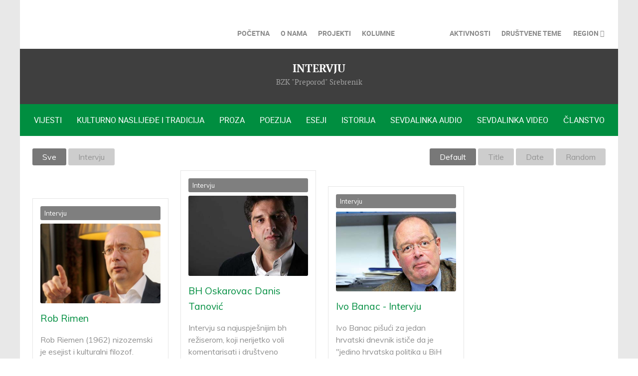

--- FILE ---
content_type: text/html; charset=utf-8
request_url: https://preporod-srebrenik.ba/index.php/intervju
body_size: 6601
content:
<!doctype html>
<html xml:lang="bs-ba" lang="bs-ba" >
<head>
	<meta name="viewport" content="width=device-width, initial-scale=1.0">
<base href="https://preporod-srebrenik.ba/index.php/intervju" />
	<meta http-equiv="content-type" content="text/html; charset=utf-8" />
	<meta name="keywords" content="Rob Rimen" />
	<meta name="description" content="Bošnjačka zajednica kulture Srebrenik, portal za kulturu, književnost i društvo." />
	<meta name="generator" content="Joomla! - Open Source Content Management" />
	<title>BZK &quot;Preporod&quot; Srebrenik | Intervju</title>
	<link href="/templates/rt_audacity/favicon.ico" rel="shortcut icon" type="image/vnd.microsoft.icon" />
	<link href="/plugins/system/rokbox/assets/styles/rokbox.css" rel="stylesheet" type="text/css" />
	<link href="/templates/rt_audacity/css-compiled/bootstrap.css" rel="stylesheet" type="text/css" />
	<link href="/templates/rt_audacity/css-compiled/master-d50465ec048d502e886e5f0d2d4a7c60.css" rel="stylesheet" type="text/css" />
	<link href="/templates/rt_audacity/css/master-webkit.css" rel="stylesheet" type="text/css" />
	<link href="/templates/rt_audacity/css-compiled/demo-d50465ec048d502e886e5f0d2d4a7c60.css" rel="stylesheet" type="text/css" />
	<link href="/templates/rt_audacity/css-compiled/mediaqueries.css" rel="stylesheet" type="text/css" />
	<link href="/templates/rt_audacity/css-compiled/grid-flexbox-responsive.css" rel="stylesheet" type="text/css" />
	<link href="/templates/rt_audacity/css-compiled/menu-dropdown-direction.css" rel="stylesheet" type="text/css" />
	<link href="https://fonts.googleapis.com/css?family=Muli:300,300italic,regular,italic&amp;subset=latin,latin-ext" rel="stylesheet" type="text/css" />
	<link href="/templates/rt_audacity/css-compiled/menu.css" rel="stylesheet" type="text/css" />
	<link href="/templates/rt_audacity/css-compiled/rt_audacity-custom.css" rel="stylesheet" type="text/css" />
	<link href="/media/mod_pwebcontact/css/bootstrap.css" rel="stylesheet" type="text/css" />
	<link href="/media/mod_pwebcontact/css/layout.css" rel="stylesheet" type="text/css" />
	<link href="/media/mod_pwebcontact/css/animations.css" rel="stylesheet" type="text/css" />
	<link href="/media/mod_pwebcontact/css/icomoon.css" rel="stylesheet" type="text/css" />
	<link href="/media/mod_pwebcontact/css/uploader.css" rel="stylesheet" type="text/css" />
	<link href="/media/mod_pwebcontact/css/background/white.css" rel="stylesheet" type="text/css" />
	<link href="/media/mod_pwebcontact/css/toggler/blue.css" rel="stylesheet" type="text/css" />
	<link href="/cache/mod_pwebcontact/837b620024311fdcaa7211e1a51cfcc8.css" rel="stylesheet" type="text/css" />
	<link href="/templates/rt_audacity/roksprocket/layouts/mosaic/themes/default/mosaic.css" rel="stylesheet" type="text/css" />
	<style type="text/css">
body { font-family: 'Muli', 'Helvetica', arial, serif; }
	</style>
	<script type="application/json" class="joomla-script-options new">{"csrf.token":"a6bd01ce0ec0013afdb972c03744dc8b","system.paths":{"root":"","base":""},"joomla.jtext":{"MOD_PWEBCONTACT_UPLOADING":"Uploading...","MOD_PWEBCONTACT_UPLOAD_ERR":"Upload gre\u0161ka","MOD_PWEBCONTACT_UPLOAD_BYTES_ERR":"Uploaded bytes exceed file size","MOD_PWEBCONTACT_UPLOAD_LIMIT_ERR":"Maximum number of files exceeded","MOD_PWEBCONTACT_UPLOAD_TYPE_ERR":"File type not allowed","MOD_PWEBCONTACT_UPLOAD_SIZE_ERR":"File is too large","MOD_PWEBCONTACT_INIT":"Initializing form...","MOD_PWEBCONTACT_SENDING":"Slanje...","MOD_PWEBCONTACT_SEND_ERR":"Wait a few seconds before sending next message","MOD_PWEBCONTACT_REQUEST_ERR":"Request error: ","MOD_PWEBCONTACT_COOKIES_ERR":"Enable cookies and refresh page to use this form"}}</script>
	<script src="/media/jui/js/jquery.min.js?b1491eed93970741c3b8057dc652cf01" type="text/javascript"></script>
	<script src="/media/jui/js/jquery-noconflict.js?b1491eed93970741c3b8057dc652cf01" type="text/javascript"></script>
	<script src="/media/jui/js/jquery-migrate.min.js?b1491eed93970741c3b8057dc652cf01" type="text/javascript"></script>
	<script src="/media/system/js/caption.js?b1491eed93970741c3b8057dc652cf01" type="text/javascript"></script>
	<script src="/media/system/js/mootools-core.js?b1491eed93970741c3b8057dc652cf01" type="text/javascript"></script>
	<script src="/media/system/js/core.js?b1491eed93970741c3b8057dc652cf01" type="text/javascript"></script>
	<script src="/media/system/js/mootools-more.js?b1491eed93970741c3b8057dc652cf01" type="text/javascript"></script>
	<script src="/plugins/system/rokbox/assets/js/rokbox.js" type="text/javascript"></script>
	<script src="/templates/rt_audacity/js/chart.js" type="text/javascript"></script>
	<script src="/libraries/gantry/js/gantry-totop.js" type="text/javascript"></script>
	<script src="/libraries/gantry/js/browser-engines.js" type="text/javascript"></script>
	<script src="/templates/rt_audacity/js/rokmediaqueries.js" type="text/javascript"></script>
	<script src="/modules/mod_roknavmenu/themes/default/js/rokmediaqueries.js" type="text/javascript"></script>
	<script src="/modules/mod_roknavmenu/themes/default/js/sidemenu.js" type="text/javascript"></script>
	<script src="/media/jui/js/bootstrap.min.js?b1491eed93970741c3b8057dc652cf01" type="text/javascript"></script>
	<script src="/media/jui/js/jquery.ui.core.min.js?b1491eed93970741c3b8057dc652cf01" type="text/javascript"></script>
	<script src="/media/mod_pwebcontact/js/jquery.fileupload.min.js?v=5.41.0" type="text/javascript"></script>
	<script src="/media/mod_pwebcontact/js/jquery.validate.min.js?v=1.13.0" type="text/javascript"></script>
	<script src="/media/mod_pwebcontact/js/jquery.pwebcontact.min.js?v=3.2.14" type="text/javascript"></script>
	<script src="/components/com_roksprocket/assets/js/mootools-mobile.js" type="text/javascript"></script>
	<script src="/components/com_roksprocket/assets/js/rokmediaqueries.js" type="text/javascript"></script>
	<script src="/components/com_roksprocket/assets/js/roksprocket.js" type="text/javascript"></script>
	<script src="/components/com_roksprocket/assets/js/moofx.js" type="text/javascript"></script>
	<script src="/components/com_roksprocket/assets/js/roksprocket.request.js" type="text/javascript"></script>
	<script src="/components/com_roksprocket/layouts/mosaic/assets/js/mosaic.js" type="text/javascript"></script>
	<script src="/components/com_roksprocket/layouts/mosaic/themes/default/mosaic.js" type="text/javascript"></script>
	<script type="text/javascript">
jQuery(window).on('load',  function() {
				new JCaption('img.caption');
			});if (typeof RokBoxSettings == 'undefined') RokBoxSettings = {pc: '100'};if (typeof RokSprocket == 'undefined') RokSprocket = {};
Object.merge(RokSprocket, {
	SiteURL: 'https://preporod-srebrenik.ba/',
	CurrentURL: 'https://preporod-srebrenik.ba/',
	AjaxURL: 'https://preporod-srebrenik.ba/index.php?option=com_roksprocket&amp;task=ajax&amp;format=raw&amp;ItemId=156'
});
window.addEvent('domready', function(){
		RokSprocket.instances.mosaic = new RokSprocket.Mosaic();
});
window.addEvent('domready', function(){
	RokSprocket.instances.mosaic.attach(397, '{"pages":3,"animations":["fade","scale","rotate"],"displayed":[32,85,98,136,167]}');
});
window.addEvent('load', function(){
   var overridden = false;
   if (!overridden && window.G5 && window.G5.offcanvas){
       var mod = document.getElement('[data-mosaic="397"]');
       mod.addEvents({
           touchstart: function(){ window.G5.offcanvas.detach(); },
           touchend: function(){ window.G5.offcanvas.attach(); }
       });
       overridden = true;
   };
});

	</script>

</head>
<body  class="logo-type-custom demostyle-type-preset1 mainbody-overlay-light header-type-normal font-family-muli font-size-is-xlarge menu-type-dropdownmenu menu-dropdownmenu-position-header-b layout-mode-responsive col12 option-com-content menu-intervju ">
	<div id="rt-page-surround">
				<header id="rt-header-surround">
						<div id="rt-drawer">
				<div class="rt-container">
					<div class="rt-flex-container">
												<div class="clear"></div>
					</div>
				</div>
			</div>
												<div id="rt-header">
				<div class="rt-container">
					<div class="rt-flex-container">
						<div class="rt-grid-3 rt-alpha">
            <div class="rt-logo-block">
            <a href="/" id="rt-logo"></a>
        </div>
        
</div>
<div class="rt-grid-9 rt-omega">
    	<div class="menu-block">
		<div class="gf-menu-device-container responsive-type-panel">
    
</div>
<ul class="gf-menu l1 " >
                    <li class="item101 " >

            <a class="item" href="/index.php"  >
                <span class="menu-item-wrapper">
                                        POČETNA                </span>
            </a>


                    </li>
                            <li class="item119 " >

            <a class="item" href="/index.php/o-nama"  >
                <span class="menu-item-wrapper">
                                        O NAMA                </span>
            </a>


                    </li>
                            <li class="item154 " >

            <a class="item" href="/index.php/projekti"  >
                <span class="menu-item-wrapper">
                                        PROJEKTI                </span>
            </a>


                    </li>
                            <li class="item155 " >

            <a class="item" href="/index.php/kolumne"  >
                <span class="menu-item-wrapper">
                                        KOLUMNE                </span>
            </a>


                    </li>
                            <li class="item156 active last " >

            <a class="item" href="/index.php/intervju"  >
                <span class="menu-item-wrapper">
                                        INTERVJU                </span>
            </a>


                    </li>
                            <li class="item125 " >

            <a class="item" href="/index.php/aktivnosti"  >
                <span class="menu-item-wrapper">
                                        AKTIVNOSTI                </span>
            </a>


                    </li>
                            <li class="item158 " >

            <a class="item" href="/index.php/drustvene-teme"  >
                <span class="menu-item-wrapper">
                                        DRUŠTVENE TEME                </span>
            </a>


                    </li>
                            <li class="item159 parent rt-dropdown-right-large rt-dropdown-right-desktop rt-dropdown-right-tablet" >

            <a class="item" href="javascript:void(0);"  >
                <span class="menu-item-wrapper">
                                        REGION                </span>
            </a>


                            <span class="dropdown-spacer"></span>
                                    <div class="dropdown columns-1 " style="width:180px;">
                                                <div class="column col1"  style="width:180px;">
                            <ul class="l2">
                                                                                                                    <li class="item164 " >

            <a class="item" href="/index.php/region/hrvatska"  >
                <span class="menu-item-wrapper">
                                        Hrvatska                </span>
            </a>


                    </li>
                                                                                                                                                                <li class="item167 " >

            <a class="item" href="/index.php/region/srbija"  >
                <span class="menu-item-wrapper">
                                        Srbija                </span>
            </a>


                    </li>
                                                                                                        </ul>
                        </div>
                                            </div>

                                    </li>
            </ul>		<div class="clear"></div>
	</div>
	<div class="clear"></div>
	
</div>
						<div class="clear"></div>
					</div>
				</div>
			</div>
					</header>
		
				<section id="rt-showcase-surround">
						<div id="rt-showcase">
				<div class="rt-container">
					<div class="rt-flex-container">
						<div class="rt-grid-12 rt-alpha rt-omega">
     			            <div class="rt-block rt-top-large-padding nomarginall rt-center rt-title-large rt-nomodulecontent">
           	<div class="module-surround">
	           				<div class="module-title">
					<h2 class="title"><span>INTERVJU<span class="rt-title-tag">BZK "Preporod" Srebrenik</span></span></h2>			</div>
	                		                	<div class="module-content">
	                		

<div class="customrt-top-large-padding nomarginall rt-center rt-title-large rt-nomodulecontent"  >
	</div>
	                	</div>
                	</div>
           </div>
	
</div>
						<div class="clear"></div>
					</div>
				</div>
			</div>
					</section>
		
		
				<section id="rt-neck-surround">
									<div id="rt-utility">
				<div class="rt-container">
					<div class="rt-flex-container">
						<div class="rt-grid-12 rt-alpha rt-omega">
     			            <div class="rt-block fp-utility rt-horizmenu">
           	<div class="module-surround">
	           		                	<div class="module-content">
	                		<ul class="nav menu mod-list">
<li class="item-136"><a href="/index.php/vijesti" >VIJESTI</a></li><li class="item-137"><a href="/index.php/kulturno-naslijede-i-tradicija" >KULTURNO NASLIJEĐE I TRADICIJA</a></li><li class="item-138"><a href="/index.php/proza" title="BZK &quot;Preporod&quot; Srebrenik | Proza">PROZA</a></li><li class="item-139"><a href="/index.php/poezija" >POEZIJA</a></li><li class="item-140"><a href="/index.php/eseji" title="BZK &quot;Preporod&quot; Srebrenik | Esej">ESEJI</a></li><li class="item-141"><a href="/index.php/istorija" title="BZK &quot;Preporod&quot; Srebrenik | Istorija">ISTORIJA</a></li><li class="item-142"><a href="/index.php/sevdalinka-audio" >SEVDALINKA AUDIO</a></li><li class="item-143"><a href="#" >SEVDALINKA VIDEO</a></li><li class="item-144"><a href="#" >ČLANSTVO</a></li></ul>
	                	</div>
                	</div>
           </div>
	
</div>
						<div class="clear"></div>
					</div>
				</div>
			</div>
								</section>
		
		
				<section id="rt-maintop-surround">
						<div id="rt-maintop">
				<div class="rt-container">
					<div class="rt-flex-container">
						<div class="rt-grid-12 rt-alpha rt-omega">
     			            <div class="rt-block ">
           	<div class="module-surround">
	           		                	<div class="module-content">
	                		 <div class="sprocket-mosaic" data-mosaic="397">
	<div class="sprocket-mosaic-overlay"><div class="css-loader-wrapper"><div class="css-loader"></div></div></div>
		<div class="sprocket-mosaic-header">
				<div class="sprocket-mosaic-filter">
			<ul>
								<li class="all active" data-mosaic-filterby="all">Sve</li>
								<li class="Intervju" data-mosaic-filterby="Intervju">Intervju</li>
							</ul>
		</div>
						<div class="sprocket-mosaic-order">
			<ul>
								<li class="active" data-mosaic-orderby="default">Default</li>
								<li data-mosaic-orderby="title">Title</li>
								<li data-mosaic-orderby="date">Date</li>
								<li data-mosaic-orderby="random">Random</li>
							</ul>
		</div>
				<div class="clear"></div>
	</div>
	
	<ul class="sprocket-mosaic-container sprocket-mosaic-columns-4" data-mosaic-items>
		<li class="sprocket-tags-Intervju" data-mosaic-item>
	<div class="sprocket-mosaic-item" data-mosaic-content>
		<div style="display: none;" data-mosaic-order-title="Rob Rimen" data-mosaic-order-date="2017-10-02 07:50:24"></div>		<div class="sprocket-padding">
		    				<ul class="sprocket-mosaic-tags">
				 <li class="sprocket-tags-Intervju">Intervju</li>				</ul>
					    
		    
		    
						<div class="sprocket-mosaic-image-container">
				<a href="/index.php/imm/32-rob-rimen">				<img src="/images/Intervju/RoB-Rimen.jpg" alt="Rob Rimen" class="sprocket-mosaic-image" />
									<span class="sprocket-mosaic-hover"></span>
					<span class="sprocket-mosaic-hovercontent"><span>+</span>Pročitaj više</span>
				</a>
							</div>
			
			<div class="sprocket-mosaic-head">
			 					<h2 class="sprocket-mosaic-title">
					<a href="/index.php/imm/32-rob-rimen">						Rob Rimen					</a>				</h2>
				
							</div>

			<div class="sprocket-mosaic-text">
				Rob Riemen (1962) nizozemski je esejist i kulturalni filozof. Osnivač je Instituta Nexus kroz koji, kao i kroz svoj rad,<span class="roksprocket-ellipsis">…</span>			</div>

						<a href="/index.php/imm/32-rob-rimen" class="sprocket-readmore"><span>Pročitaj više</span></a>
			
		
		</div>
	</div>
</li>
<li class="sprocket-tags-Intervju" data-mosaic-item>
	<div class="sprocket-mosaic-item" data-mosaic-content>
		<div style="display: none;" data-mosaic-order-title="BH Oskarovac Danis Tanović" data-mosaic-order-date="2017-10-25 22:00:00"></div>		<div class="sprocket-padding">
		    				<ul class="sprocket-mosaic-tags">
				 <li class="sprocket-tags-Intervju">Intervju</li>				</ul>
					    
		    
		    
						<div class="sprocket-mosaic-image-container">
				<a href="/index.php/imm/85-bh-oskarovac-danis-tanovic">				<img src="/images/Intervju/danis-tanovic.jpg" alt="BH Oskarovac Danis Tanović" class="sprocket-mosaic-image" />
									<span class="sprocket-mosaic-hover"></span>
					<span class="sprocket-mosaic-hovercontent"><span>+</span>Pročitaj više</span>
				</a>
							</div>
			
			<div class="sprocket-mosaic-head">
			 					<h2 class="sprocket-mosaic-title">
					<a href="/index.php/imm/85-bh-oskarovac-danis-tanovic">						BH Oskarovac Danis Tanović					</a>				</h2>
				
							</div>

			<div class="sprocket-mosaic-text">
				Intervju sa najuspješnijim bh režiserom, koji nerijetko voli komentarisati i društveno politička dešavanja u našoj zemlji, pa se s pravom<span class="roksprocket-ellipsis">…</span>			</div>

						<a href="/index.php/imm/85-bh-oskarovac-danis-tanovic" class="sprocket-readmore"><span>Pročitaj više</span></a>
			
		
		</div>
	</div>
</li>
<li class="sprocket-tags-Intervju" data-mosaic-item>
	<div class="sprocket-mosaic-item" data-mosaic-content>
		<div style="display: none;" data-mosaic-order-title="Ivo Banac - Intervju" data-mosaic-order-date="2017-11-08 14:30:00"></div>		<div class="sprocket-padding">
		    				<ul class="sprocket-mosaic-tags">
				 <li class="sprocket-tags-Intervju">Intervju</li>				</ul>
					    
		    
		    
						<div class="sprocket-mosaic-image-container">
				<a href="/index.php/imm/98-ivo-banac-intervju">				<img src="/images/istorija/ivo-banac-ii.jpg" alt="Ivo Banac - Intervju" class="sprocket-mosaic-image" />
									<span class="sprocket-mosaic-hover"></span>
					<span class="sprocket-mosaic-hovercontent"><span>+</span>Pročitaj više</span>
				</a>
							</div>
			
			<div class="sprocket-mosaic-head">
			 					<h2 class="sprocket-mosaic-title">
					<a href="/index.php/imm/98-ivo-banac-intervju">						Ivo Banac - Intervju					</a>				</h2>
				
							</div>

			<div class="sprocket-mosaic-text">
				Ivo Banac pišući za jedan hrvatski dnevnik ističe da je "jedino hrvatska politika u BiH nepoduzetna, premda ne i statična.<span class="roksprocket-ellipsis">…</span>			</div>

						<a href="/index.php/imm/98-ivo-banac-intervju" class="sprocket-readmore"><span>Pročitaj više</span></a>
			
		
		</div>
	</div>
</li>
<li class="sprocket-tags-Intervju" data-mosaic-item>
	<div class="sprocket-mosaic-item" data-mosaic-content>
		<div style="display: none;" data-mosaic-order-title="Intervju - Dževad Karahasan" data-mosaic-order-date="2017-12-05 15:45:00"></div>		<div class="sprocket-padding">
		    				<ul class="sprocket-mosaic-tags">
				 <li class="sprocket-tags-Intervju">Intervju</li>				</ul>
					    
		    
		    
						<div class="sprocket-mosaic-image-container">
				<a href="/index.php/imm/136-intervju-dzevad-karahasan">				<img src="/images/Intervju/dzevad-karahasan1.jpg" alt="Intervju - Dževad Karahasan" class="sprocket-mosaic-image" />
									<span class="sprocket-mosaic-hover"></span>
					<span class="sprocket-mosaic-hovercontent"><span>+</span>Pročitaj više</span>
				</a>
							</div>
			
			<div class="sprocket-mosaic-head">
			 					<h2 class="sprocket-mosaic-title">
					<a href="/index.php/imm/136-intervju-dzevad-karahasan">						Intervju - Dževad Karahasan					</a>				</h2>
				
							</div>

			<div class="sprocket-mosaic-text">
				Dževad Karahasan: Intervju preuzet sa drugih portala "Knjiga je svojevrstan magacin, magaza u kojoj čuvamo vrijeme. Bolju magazu ne možemo<span class="roksprocket-ellipsis">…</span>			</div>

						<a href="/index.php/imm/136-intervju-dzevad-karahasan" class="sprocket-readmore"><span>Pročitaj više</span></a>
			
		
		</div>
	</div>
</li>
<li class="sprocket-tags-Intervju" data-mosaic-item>
	<div class="sprocket-mosaic-item" data-mosaic-content>
		<div style="display: none;" data-mosaic-order-title="Ismet Arnautalić - Intervju povodom dodjele Indexima Šestoaprilske nagrade grada Sarajeva" data-mosaic-order-date="2018-04-10 12:05:00"></div>		<div class="sprocket-padding">
		    				<ul class="sprocket-mosaic-tags">
				 <li class="sprocket-tags-Intervju">Intervju</li>				</ul>
					    
		    
		    
						<div class="sprocket-mosaic-image-container">
				<a href="/index.php/imm/167-ismet-arnautalic-intervju-povodom-dodjele-indexima-sestoaprilske-nagrade-grada-sarajeva">				<img src="/images/Intervju/ismet-arnutalic.jpg" alt="Ismet Arnautalić - Intervju povodom dodjele Indexima Šestoaprilske nagrade grada Sarajeva" class="sprocket-mosaic-image" />
									<span class="sprocket-mosaic-hover"></span>
					<span class="sprocket-mosaic-hovercontent"><span>+</span>Pročitaj više</span>
				</a>
							</div>
			
			<div class="sprocket-mosaic-head">
			 					<h2 class="sprocket-mosaic-title">
					<a href="/index.php/imm/167-ismet-arnautalic-intervju-povodom-dodjele-indexima-sestoaprilske-nagrade-grada-sarajeva">						Ismet Arnautalić - Intervju povodom dodjele Indexima Šestoaprilske nagrade grada Sarajeva					</a>				</h2>
				
							</div>

			<div class="sprocket-mosaic-text">
				Indexi su na mnoge ostavili neizbrisiv trag kao što je i Sarajevo ostavilo neizbrisiv trag na Indexe. Bila je to<span class="roksprocket-ellipsis">…</span>			</div>

						<a href="/index.php/imm/167-ismet-arnautalic-intervju-povodom-dodjele-indexima-sestoaprilske-nagrade-grada-sarajeva" class="sprocket-readmore"><span>Pročitaj više</span></a>
			
		
		</div>
	</div>
</li>
	</ul>
		<div class="sprocket-mosaic-loadmore" data-mosaic-loadmore>
		<span class="loadmore-more">
			<span class="loadmore-text">ucitaj jos</span>
			<span class="loadmore-info">drzite <strong>SHIFT</strong> da ucitate sve</span>
		</span>
		<span class="loadmore-all">
			<span class="loadmore-text">ucitaj sve</span>
		</span>
	</div>
	</div>
	                	</div>
                	</div>
           </div>
	
</div>
						<div class="clear"></div>
					</div>
				</div>
			</div>
								</section>
		
		<section id="rt-mainbody-surround">
						<div class="rt-container">
				<div id="rt-main" class="mb12">
    <div class="rt-flex-container">
                <div class="rt-mainbody-wrapper rt-grid-12 ">
                            		<div class="rt-component-block rt-block">
                <div id="rt-mainbody">
    				<div class="component-content">
                    	<article class="item-page" itemscope itemtype="http://schema.org/Article">
<meta itemprop="inLanguage" content="bs-BA" />








<div itemprop="articleBody">
	<h3> </h3> </div>



	</article>



    				</div>
                </div>
    		</div>
                                </div>

                
        <div class="clear"></div>
    </div>
</div>
			</div>
					</section>

		
		
		
				<footer id="rt-footer-surround">
									<div id="rt-footer">
				<div class="rt-container">
					<div class="rt-flex-container">
						<div class="rt-grid-4 rt-alpha">
     			            <div class="rt-block fp-footer-lists hidden-phone">
           	<div class="module-surround">
	           				<div class="module-title">
					<h2 class="title"><span>PREPOROD-SREBRENIK</span></h2>			</div>
	                		                	<div class="module-content">
	                		

<div class="customfp-footer-lists hidden-phone"  >
	<ul>
<li><a href="/index.php/o-nama">O nama</a></li>
<li><a href="/index.php/projekti">Projekti</a></li>
<li><a href="#">Kolumne</a></li>
<li><a href="/index.php/intervju">Intervju</a></li>
<li><a href="/index.php/aktivnosti">Aktivnost</a></li>
<li><a href="/index.php/drustvene-teme">Društvene teme</a></li>
<li><a href="#">Region</a></li>
<li><a href="/index.php/region/hrvatska">Hrvatska</a></li>
<li><a href="/index.php/region/srbija">Srbija</a></li>
</ul></div>
	                	</div>
                	</div>
           </div>
	
</div>
<div class="rt-grid-4">
     			            <div class="rt-block fp-footer-lists hidden-phone">
           	<div class="module-surround">
	           				<div class="module-title">
					<h2 class="title"><span>SREBREN IBRIK</span></h2>			</div>
	                		                	<div class="module-content">
	                		

<div class="customfp-footer-lists hidden-phone"  >
	<ul>
<li><a href="/index.php/region/srbija">Vijesti</a></li>
<li><a href="/index.php/kulturno-naslijede-i-tradicija">Kulturno naslijeđe i tradicija</a></li>
<li><a href="/index.php/proza">Proza</a></li>
<li><a href="/index.php/poezija">Poezija</a></li>
<li><a href="/index.php/eseji">Esej</a></li>
<li><a href="/index.php/istorija">Istorija</a></li>
<li><a href="#">Sevdalinka audio</a></li>
<li><a href="#">Sevdalinka video</a></li>
<li><a href="#">Članstvo</a></li>
</ul></div>
	                	</div>
                	</div>
           </div>
	
</div>
<div class="rt-grid-4 rt-omega">
     			            <div class="rt-block ">
           	<div class="module-surround">
	           				<div class="module-title">
					<h2 class="title"><span>Objavite Vaš rad</span></h2>			</div>
	                		                	<div class="module-content">
	                		<!-- PWebContact -->


<div id="pwebcontact407" class="pwebcontact  pweb-static pweb-labels-inline pweb-bg-white pweb-icomoon" dir="ltr">
	
		
		<div id="pwebcontact407_box" class="pwebcontact-box pweb-static pweb-labels-inline pweb-bg-white pweb-icomoon " dir="ltr">
	<div id="pwebcontact407_container" class="pwebcontact-container">
	
				
				
		<form name="pwebcontact407_form" id="pwebcontact407_form" class="pwebcontact-form" action="https://preporod-srebrenik.ba/index.php/intervju" method="post" accept-charset="utf-8">
			
						
			<div class="pweb-fields">
								<div class="pweb-field-container pweb-field-text pweb-field-vaeime">
												<div class="pweb-label">
							<label id="pwebcontact407_field-vaeime-lbl" for="pwebcontact407_field-vaeime">
								Ime								<span class="pweb-asterisk">*</span>							</label>
						</div>
												<div class="pweb-field">
														<input type="text" name="fields[vaeime]" id="pwebcontact407_field-vaeime" class="pweb-input required" value="" data-role="none">
													</div>
					</div>
										<div class="pweb-field-container pweb-field-email pweb-field-email">
												<div class="pweb-label">
							<label id="pwebcontact407_field-email-lbl" for="pwebcontact407_field-email">
								Email								<span class="pweb-asterisk">*</span>							</label>
						</div>
												<div class="pweb-field">
														<input type="email" name="fields[email]" id="pwebcontact407_field-email" class="pweb-input required" value="" data-role="none">
													</div>
					</div>
										<div class="pweb-field-container pweb-field-phone pweb-field-telefon">
												<div class="pweb-label">
							<label id="pwebcontact407_field-telefon-lbl" for="pwebcontact407_field-telefon">
								Telefon															</label>
						</div>
												<div class="pweb-field">
														<input type="tel" name="fields[telefon]" id="pwebcontact407_field-telefon" class="pweb-input pweb407-validate-telefon" value="" data-role="none">
													</div>
					</div>
										<div class="pweb-field-container pweb-field-uploader">
						<div class="pweb-label">
							<label for="pwebcontact407_uploader" id="pwebcontact407_uploader-lbl">
								Prilog								<span class="pweb-asterisk">*</span>							</label>
						</div>
						<div class="pweb-field pweb-uploader" id="pwebcontact407_uploader_container">
							<div class="fileupload-buttonbar">
								<span class="fileinput-button btn pweb-tooltip" title="Izaberite fajl ili povucite i pustite na formu Maksimalna veličina fajla je 8MB, maksimalan broj fajlova je 5, dozvoljeni tipovi fajlova su: gif, jpg, jpeg, png, doc, docx, odt, txt, pdf, zip, rar. ">
				                    <i class="icon-plus-sign icon-white"></i>
				                    <span>Dodajte fajlove</span>
				                    <input type="file" name="files[]" multiple="multiple" id="pwebcontact407_uploader" class="pweb-validate-uploader" data-role="none">
				                </span>
							</div>
							<div class="files"></div>
							<div class="templates" style="display:none" aria-hidden="true">
								<div class="template-upload fade">
									<span class="ready"><i class="icon-upload"></i></span>
									<span class="warning"><i class="icon-warning-sign"></i></span>
				                	<span class="name"></span>
				                	<span class="size"></span>
				                	<span class="error invalid"></span>
				                	<a href="#" class="cancel"><i class="icon-remove"></i>Ponisti</a>
				                	<div class="progress progress-striped active"><div class="bar progress-bar" style="width:0%"></div></div>
				                </div>
								<div class="template-download fade">
									<span class="success"><i class="icon-ok"></i></span>
									<span class="warning"><i class="icon-warning-sign"></i></span>
				                	<span class="name"></span>
				                    <span class="size"></span>
				                    <span class="error invalid"></span>
				                    <a href="#" class="delete"><i class="icon-trash"></i>Obriši</a>
				                </div>
							</div>
						</div>
					</div>
										<div class="pweb-field-container pweb-field-buttons">
						<div class="pweb-field">
							<button id="pwebcontact407_send" type="button" class="btn" data-role="none">Pošaljite</button>
														<button id="pwebcontact407_reset" type="reset" class="btn" style="display:none" data-role="none"><i class="icon-remove-sign icon-white"></i> Poništi unos</button>
																				</div>
					</div>
						</div>
			
			<div class="pweb-msg pweb-msg-after"><div id="pwebcontact407_msg" class="pweb-progress"><script type="text/javascript">document.getElementById("pwebcontact407_msg").innerHTML="Initializing form..."</script></div></div>			
						<input type="hidden" name="a6bd01ce0ec0013afdb972c03744dc8b" value="1" id="pwebcontact407_token">
		</form>
		
				<div class="pweb-dropzone" aria-hidden="true"><div>Povucite fajl i pustite</div></div>
			
	</div>
	</div>
	</div>

<script type="text/javascript">
jQuery(document).ready(function($){pwebContact407=new pwebContact({id:407,layout:"static",position:"static",offsetPosition:"",basePath:"",ajaxUrl:"index.php?option=com_ajax&module=pwebcontact&Itemid=156&method=",reset:3,uploadAcceptFileTypes:/(\.|\/)(gif|jpe?g|png|docx?|odt|txt|pdf|zip|rar)$/i,uploadMaxSize:8388608,validatorRules:[{name:"telefon",regexp:/[\d\-\+() ]+/}]})});</script>
<!-- PWebContact end -->	                	</div>
                	</div>
           </div>
	
</div>
						<div class="clear"></div>
					</div>
				</div>
			</div>
									<div id="rt-copyright">
				<div class="rt-container">
					<div class="rt-flex-container">
						<div class="rt-grid-6 rt-alpha">
    	<div class="rt-copyright-content rt-block">
		Designed by Mufid Škahić	</div>
	
</div>
<div class="rt-grid-6 rt-omega">
    	<div class="clear"></div>
	<div class="gantry-totop-wrapper rt-block wow bounceInUp" data-wow-delay="0.5s">
		<a href="#" id="gantry-totop" rel="nofollow"></a>
		<div class="clear"></div>
	</div>
	<div class="clear"></div>
	
</div>
						<div class="clear"></div>
					</div>
				</div>
			</div>
					</footer>
		
		
		
									</div>

</body>
</html>


--- FILE ---
content_type: text/css
request_url: https://preporod-srebrenik.ba/templates/rt_audacity/css-compiled/demo-d50465ec048d502e886e5f0d2d4a7c60.css
body_size: 4414
content:
@font-face{font-family:'ptserif';src:url('../fonts/ptserif-regular-webfont.eot');src:url('../fonts/ptserif-regular-webfont.eot?#iefix') format('embedded-opentype'), url('../fonts/ptserif-regular-webfont.woff') format('woff'), url('../fonts/ptserif-regular-webfont.ttf') format('truetype'), url('../fonts/ptserif-regular-webfont.svg#ptserif') format('svg');font-weight:normal;font-style:normal;}@font-face{font-family:'ptserif';src:url('../fonts/ptserif-italic-webfont.eot');src:url('../fonts/ptserif-italic-webfont.eot?#iefix') format('embedded-opentype'), url('../fonts/ptserif-italic-webfont.woff') format('woff'), url('../fonts/ptserif-italic-webfont.ttf') format('truetype'), url('../fonts/ptserif-italic-webfont.svg#ptserif') format('svg');font-weight:normal;font-style:italic;}@font-face{font-family:'ptserif';src:url('../fonts/ptserif-bold-webfont.eot');src:url('../fonts/ptserif-bold-webfont.eot?#iefix') format('embedded-opentype'), url('../fonts/ptserif-bold-webfont.woff') format('woff'), url('../fonts/ptserif-bold-webfont.ttf') format('truetype'), url('../fonts/ptserif-bold-webfont.svg#ptserif') format('svg');font-weight:bold;font-style:normal;}@font-face{font-family:'ptserif';src:url('../fonts/ptserif-bolditalic-webfont.eot');src:url('../fonts/ptserif-bolditalic-webfont.eot?#iefix') format('embedded-opentype'), url('../fonts/ptserif-bolditalic-webfont.woff') format('woff'), url('../fonts/ptserif-bolditalic-webfont.ttf') format('truetype'), url('../fonts/ptserif-bolditalic-webfont.svg#ptserif') format('svg');font-weight:bold;font-style:italic;}@font-face{font-family:'playfairdisplay';src:url('../fonts/playfairdisplay-regular-webfont.eot');src:url('../fonts/playfairdisplay-regular-webfont.eot?#iefix') format('embedded-opentype'), url('../fonts/playfairdisplay-regular-webfont.woff') format('woff'), url('../fonts/playfairdisplay-regular-webfont.ttf') format('truetype'), url('../fonts/playfairdisplay-regular-webfont.svg#playfairdisplay') format('svg');font-weight:normal;font-style:normal;}@font-face{font-family:'playfairdisplay';src:url('../fonts/playfairdisplay-italic-webfont.eot');src:url('../fonts/playfairdisplay-italic-webfont.eot?#iefix') format('embedded-opentype'), url('../fonts/playfairdisplay-italic-webfont.woff') format('woff'), url('../fonts/playfairdisplay-italic-webfont.ttf') format('truetype'), url('../fonts/playfairdisplay-italic-webfont.svg#playfairdisplay') format('svg');font-weight:normal;font-style:italic;}@font-face{font-family:'playfairdisplay';src:url('../fonts/playfairdisplay-bold-webfont.eot');src:url('../fonts/playfairdisplay-bold-webfont.eot?#iefix') format('embedded-opentype'), url('../fonts/playfairdisplay-bold-webfont.woff') format('woff'), url('../fonts/playfairdisplay-bold-webfont.ttf') format('truetype'), url('../fonts/playfairdisplay-bold-webfont.svg#playfairdisplay') format('svg');font-weight:bold;font-style:normal;}@font-face{font-family:'roboto';src:url('../fonts/roboto-regular-webfont.eot');src:url('../fonts/roboto-regular-webfont.eot?#iefix') format('embedded-opentype'), url('../fonts/roboto-regular-webfont.woff') format('woff'), url('../fonts/roboto-regular-webfont.ttf') format('truetype'), url('../fonts/roboto-regular-webfont.svg#roboto') format('svg');font-weight:normal;font-style:normal;}@font-face{font-family:'roboto';src:url('../fonts/roboto-italic-webfont.eot');src:url('../fonts/roboto-italic-webfont.eot?#iefix') format('embedded-opentype'), url('../fonts/roboto-italic-webfont.woff') format('woff'), url('../fonts/roboto-italic-webfont.ttf') format('truetype'), url('../fonts/roboto-italic-webfont.svg#roboto') format('svg');font-weight:normal;font-style:italic;}@font-face{font-family:'roboto';src:url('../fonts/roboto-bold-webfont.eot');src:url('../fonts/roboto-bold-webfont.eot?#iefix') format('embedded-opentype'), url('../fonts/roboto-bold-webfont.woff') format('woff'), url('../fonts/roboto-bold-webfont.ttf') format('truetype'), url('../fonts/roboto-bold-webfont.svg#roboto') format('svg');font-weight:bold;font-style:normal;}.clearfix{*zoom:1;}.clearfix:before,.clearfix:after{display:table;content:"";line-height:0;}.clearfix:after{clear:both;}.hide-text{font:0/0 a;color:transparent;text-shadow:none;background-color:transparent;border:0;}.input-block-level{display:block;width:100%;min-height:30px;-webkit-box-sizing:border-box;-moz-box-sizing:border-box;box-sizing:border-box;}.rok-left{float:left;}.rok-right{float:right;}.rok-dropdown-group,.rok-dropdown{position:relative;}.rok-dropdown-open .rok-dropdown{display:block;}.rok-popover-group,.rok-popover{position:relative;}.rok-popover-open .rok-popover{display:block;}#rt-header .rt-social-buttons.rt-block{margin:21px 0;padding:0;}@media only screen and (min-width: 768px) and (max-width: 959px){body.layout-mode-responsive #rt-header .rt-social-buttons.rt-block{margin:21px 0 21px 21px;}}@media only screen and (max-width: 767px){body.layout-mode-responsive #rt-header .rt-social-buttons.rt-block{margin:0 0 15px 0;}}#rt-header .rt-social-buttons .social-button{color:#ffffff;background:#ffffff;font-size:0.85em;width:20px;height:20px;line-height:20px;margin:0 3px;}#rt-header .rt-social-buttons .social-button:hover{color:#ffffff;background:#008e40;}.fp-rokajaxsearch.rt-block{margin:15px 25px 15px 0;padding:0;}.fp-rokajaxsearch .inputbox{height:30px;font-size:0.85em;font-family:'roboto', Verdana, Helvetica, Arial, sans-serif;font-weight:normal;padding:0 8px;}.fp-roksprocket-stories-showcase.rt-block{margin:0;padding:0;}.fp-roksprocket-stories-showcase .layout-stories .sprocket-features-content{background:rgba(25,25,25,0.75);}.fp-roksprocket-stories-showcase .layout-stories .sprocket-features-content-wrapper{left:60px;bottom:60px;width:40%;}@media only screen and (min-width: 960px) and (max-width: 1199px){body.layout-mode-responsive .fp-roksprocket-stories-showcase .layout-stories .sprocket-features-content-wrapper{width:50%;left:45px;bottom:45px;}}@media only screen and (min-width: 768px) and (max-width: 959px){body.layout-mode-responsive .fp-roksprocket-stories-showcase .layout-stories .sprocket-features-content-wrapper{width:50%;left:30px;bottom:30px;}}@media only screen and (max-width: 767px){body.layout-mode-responsive .fp-roksprocket-stories-showcase .layout-stories .sprocket-features-content-wrapper{position:relative;width:100%;top:0;left:0;text-align:center;}}.fp-roksprocket-stories-showcase .layout-stories .sprocket-features-pagination{right:45px;bottom:45px;width:370px;}@media only screen and (min-width: 960px) and (max-width: 1199px){body.layout-mode-responsive .fp-roksprocket-stories-showcase .layout-stories .sprocket-features-pagination{right:30px;bottom:30px;}}@media only screen and (min-width: 768px) and (max-width: 959px){body.layout-mode-responsive .fp-roksprocket-stories-showcase .layout-stories .sprocket-features-pagination{width:270px;right:25px;bottom:25px;}}@media only screen and (max-width: 767px){body.layout-mode-responsive .fp-roksprocket-stories-showcase .layout-stories .sprocket-features-pagination{left:5px;bottom:5px;width:100%;text-align:center;}}.fp-roksprocket-stories-showcase .layout-stories .sprocket-features-pagination li{width:150px;margin:15px;}@media only screen and (min-width: 768px) and (max-width: 959px){body.layout-mode-responsive .fp-roksprocket-stories-showcase .layout-stories .sprocket-features-pagination li{width:120px;margin:5px;}}@media only screen and (max-width: 767px){body.layout-mode-responsive .fp-roksprocket-stories-showcase .layout-stories .sprocket-features-pagination li{width:60px;margin:5px;}}.fp-roksprocket-stories-showcase .layout-stories .sprocket-features-title{font-family:'playfairdisplay', Verdana, Helvetica, Arial, sans-serif;font-weight:bold;font-size:4em;line-height:1em;}.fp-roksprocket-stories-showcase .layout-stories .sprocket-features-title a{color:#FFFFFF;}.fp-roksprocket-stories-showcase .layout-stories .sprocket-features-title a:hover{color:rgba(255,255,255,0.85);}@media only screen and (min-width: 960px) and (max-width: 1199px){body.layout-mode-responsive .fp-roksprocket-stories-showcase .layout-stories .sprocket-features-title{font-size:3em;line-height:1.15em;}}@media only screen and (min-width: 768px) and (max-width: 959px){body.layout-mode-responsive .fp-roksprocket-stories-showcase .layout-stories .sprocket-features-title{font-size:2em;line-height:1.15em;}}@media only screen and (max-width: 767px){body.layout-mode-responsive .fp-roksprocket-stories-showcase .layout-stories .sprocket-features-title{font-size:1.5em;line-height:1.25em;}}.fp-roksprocket-stories-showcase .layout-stories .sprocket-features-desc{font-size:1.3em;line-height:1.5em;}@media only screen and (min-width: 960px) and (max-width: 1199px){body.layout-mode-responsive .fp-roksprocket-stories-showcase .layout-stories .sprocket-features-desc{font-size:1.1em;line-height:1.5em;}}@media only screen and (min-width: 768px) and (max-width: 959px){body.layout-mode-responsive .fp-roksprocket-stories-showcase .layout-stories .sprocket-features-desc{font-size:1em;line-height:1.5em;}}@media only screen and (max-width: 767px){body.layout-mode-responsive .fp-roksprocket-stories-showcase .layout-stories .sprocket-features-desc{font-size:1em;line-height:1em;}}@media only screen and (max-width: 480px){body.layout-mode-responsive .fp-roksprocket-stories-showcase .layout-stories .sprocket-features-desc{display:none;}}@media only screen and (max-width: 767px){body.layout-mode-responsive .fp-roksprocket-stories-showcase .layout-stories .readon{display:none;}}.fp-roksprocket-stories-showcase .layout-stories .rt-title-tag{font-size:0.85em;margin:0 0 5px 0;font-family:'roboto', Verdana, Helvetica, Arial, sans-serif;}.fp-utility.rt-block{padding:5px 15px;}.fp-utility.rt-horizmenu{font-family:'roboto', Verdana, Helvetica, Arial, sans-serif;text-align:center;}.fp-utility.rt-horizmenu li{margin-bottom:0;}.fp-utility.rt-horizmenu li a,.fp-utility.rt-horizmenu li .item,.fp-utility.rt-horizmenu li .separator{color:#FFFFFF;}.fp-utility.rt-horizmenu li a:hover,.fp-utility.rt-horizmenu li .item:hover,.fp-utility.rt-horizmenu li .separator:hover{color:rgba(255,255,255,0.75);text-decoration:underline;}.fp-roksprocket-scroller-feature.rt-block{margin:0;padding:10px;}@media (max-width: 767px){body.layout-mode-responsive .fp-roksprocket-scroller-feature.rt-block{padding:0;}}.fp-roksprocket-scroller-feature .layout-scroller ul{padding:0 15px;}.fp-roksprocket-scroller-feature .layout-scroller #sprocket-features-scroller-scrollbar{width:33.33333%;}.fp-roksprocket-scroller-feature .layout-scroller #sprocket-features-scroller-scrollbar .thumb{margin-top:15px;}@media only screen and (max-width: 767px){body.layout-mode-responsive .fp-roksprocket-scroller-feature .layout-scroller #sprocket-features-scroller-scrollbar{width:50%;}}.fp-roksprocket-scroller-feature .layout-scroller .sprocket-features-list{width:66.66667%;}.fp-roksprocket-scroller-feature .layout-scroller .sprocket-features-list li{top:0 !important;}@media only screen and (max-width: 767px){body.layout-mode-responsive .fp-roksprocket-scroller-feature .layout-scroller .sprocket-features-list{width:50%;}}.fp-roksprocket-scroller-feature .layout-scroller #sprocket-features-scroller-scrollbar .viewport{height:680px;}@media only screen and (min-width: 960px) and (max-width: 1199px){body.layout-mode-responsive .fp-roksprocket-scroller-feature .layout-scroller #sprocket-features-scroller-scrollbar .viewport{height:585px;}}@media (min-width: 768px) and (max-width: 959px){body.layout-mode-responsive .fp-roksprocket-scroller-feature .layout-scroller #sprocket-features-scroller-scrollbar .viewport{height:560px;}}@media (max-width: 767px){body.layout-mode-responsive .fp-roksprocket-scroller-feature .layout-scroller #sprocket-features-scroller-scrollbar .viewport{height:500px;font-size:1em;}}.fp-roksprocket-scroller-feature .layout-scroller #sprocket-features-scroller-scrollbar .viewport li .sprocket-pagination-title{display:inline;font-size:100%;line-height:inherit;}@media (max-width: 767px){body.layout-mode-responsive .fp-roksprocket-scroller-feature .layout-scroller #sprocket-features-scroller-scrollbar .viewport li .sprocket-pagination-title{font-size:12px;line-height:24px;}}@media only screen and (min-width: 768px) and (max-width: 959px){body.layout-mode-responsive .fp-roksprocket-scroller-feature .layout-scroller .sprocket-features-title{font-size:24.5px;line-height:36px;}}@media only screen and (max-width: 767px){body.layout-mode-responsive .fp-roksprocket-scroller-feature .layout-scroller .sprocket-features-title{font-size:18.9px;line-height:30px;margin-top:0;}}.fp-roksprocket-scroller-feature .layout-scroller .sprocket-features-pagination li{padding:15px 0;}@media (max-width: 767px){body.layout-mode-responsive .fp-roksprocket-scroller-feature .layout-scroller .sprocket-features-pagination li{line-height:1.25em;padding:15px 0;}}.fp-roksprocket-scroller-feature .layout-scroller .sprocket-features-pagination li.active{font-family:'playfairdisplay', Verdana, Helvetica, Arial, sans-serif;color:#4f4f4f;font-weight:bold;font-family:'playfairdisplay', Verdana, Helvetica, Arial, sans-serif;font-size:1.5em;line-height:1.5em;}.fp-roksprocket-scroller-feature .layout-scroller .sprocket-features-pagination li.active:before{display:none;}.fp-roksprocket-scroller-feature .layout-scroller .sprocket-features-pagination .sprocket-pagination-title{font-family:'playfairdisplay', Verdana, Helvetica, Arial, sans-serif;font-weight:bold;text-shadow:1px 1px 0 rgba(0,0,0,0.15);}.fp-roksprocket-scroller-feature .layout-scroller .sprocket-features-desc{font-size:16.1px;line-height:27.6px;}@media (max-width: 767px){body.layout-mode-responsive .fp-roksprocket-scroller-feature .layout-scroller .sprocket-features-desc{font-size:1.15em;line-height:1.35em;}}.fp-roksprocket-scroller-feature .layout-scroller .rt-title-tag{font-size:0.85em;margin:0 0 5px 0;font-family:'roboto', Verdana, Helvetica, Arial, sans-serif;}.fp-roksprocket-scroller-feature .layout-scroller .readon{padding:0;border:none;background:transparent;color:#008e40;text-decoration:underline;}.fp-roksprocket-scroller-feature .layout-scroller .readon:hover{color:#F0600B;}.fp-feature-b.rt-block{margin:10px 10px 0 0;padding-left:0;}@media (max-width: 767px){body.layout-mode-responsive .fp-feature-b.rt-block{margin:0;padding:15px;}}.fp-feature-b .rt-title-tag{font-size:1em;margin:0 0 5px 0;font-family:'roboto', Verdana, Helvetica, Arial, sans-serif;}.fp-feature-b hr{border-bottom:0;margin-top:15px;}.fp-roksprocket-showcase-maintop.rt-block{margin:10px 25px;}@media (max-width: 767px){body.layout-mode-responsive .fp-roksprocket-showcase-maintop.rt-block{margin:15px;padding:10px;}}.fp-roksprocket-showcase-maintop .layout-showcase{margin:0;}.fp-roksprocket-showcase-maintop .layout-showcase .sprocket-features-list{margin:0;}.fp-roksprocket-showcase-maintop .layout-showcase .sprocket-features-content{float:right;width:33.33333%;}@media (max-width: 767px){body.layout-mode-responsive .fp-roksprocket-showcase-maintop .layout-showcase .sprocket-features-content{float:none;width:100%;padding:5px 5px 15px 5px;}}.fp-roksprocket-showcase-maintop .layout-showcase .sprocket-features-img-container{float:left;padding:0 5px 0 0;width:66.66667%;}@media (max-width: 767px){body.layout-mode-responsive .fp-roksprocket-showcase-maintop .layout-showcase .sprocket-features-img-container{float:none;width:100%;padding:5px;}}.fp-roksprocket-showcase-maintop .layout-showcase .sprocket-features-title{font-family:'playfairdisplay', Verdana, Helvetica, Arial, sans-serif;font-weight:bold;font-size:1.85em;line-height:1.25em;}@media only screen and (min-width: 768px) and (max-width: 959px){body.layout-mode-responsive .fp-roksprocket-showcase-maintop .layout-showcase .sprocket-features-title{font-size:23.1px;}}.fp-roksprocket-showcase-maintop .layout-showcase .sprocket-features-title a{color:#ffffff;}.fp-roksprocket-showcase-maintop .layout-showcase .sprocket-features-title a:hover{color:#42ff97;}.fp-roksprocket-showcase-maintop .layout-showcase .sprocket-features-desc{font-size:1em;line-height:1.65em;color:#42ff97;}.fp-roksprocket-showcase-maintop .layout-showcase .readon{padding:0;border:none;background:transparent;color:#42ff97;text-decoration:underline;}.fp-roksprocket-showcase-maintop .layout-showcase .readon:hover{color:#ffffff;}.fp-roksprocket-showcase-maintop .layout-showcase .sprocket-features-pagination{bottom:0;left:66.66667%;margin-left:10px;}@media (max-width: 767px){body.layout-mode-responsive .fp-roksprocket-showcase-maintop .layout-showcase .sprocket-features-pagination{left:50%;margin-left:-20px;bottom:15px;}}.fp-roksprocket-showcase-maintop .layout-showcase .sprocket-features-pagination li{border:2px solid #ffffff;background:transparent;}.fp-roksprocket-showcase-maintop .layout-showcase .sprocket-features-pagination li.active{background:#ffffff;}.fp-roksprocket-showcase-maintop .layout-showcase .sprocket-features-arrows .next{right:33.33333%;margin-right:20px;}.fp-maintop-a.rt-block{padding:0 15px;}@media (max-width: 767px){body.layout-mode-responsive .fp-maintop-a.rt-block{margin:10px 10px 0 10px;padding:15px;}}.fp-maintop-a img{margin-bottom:15px;}.fp-maintop-a .rt-img-wrapper{position:relative;}.fp-maintop-a .rt-img-wrapper .rt-icon-tag{position:absolute;top:15px;left:15px;width:30px;height:30px;border-radius:15px;line-height:30px;text-align:center;background:#ffffff;-webkit-box-shadow:0 0 2px rgba(0,0,0,0.25);-moz-box-shadow:0 0 2px rgba(0,0,0,0.25);box-shadow:0 0 2px rgba(0,0,0,0.25);}.fp-maintop-a p{font-family:'roboto', Verdana, Helvetica, Arial, sans-serif;font-weight:bold;color:#696969;}.fp-maintop-a .learnmore{font-weight:normal;color:#8F8F8F;}.fp-maintop-a .learnmore:hover{color:#008e40;}.fp-roksprocket-tabs-maintop.rt-block{margin:0;padding:10px 25px 10px 0;}@media (max-width: 767px){body.layout-mode-responsive .fp-roksprocket-tabs-maintop.rt-block{margin:0;padding:0 15px 15px 15px;}}.fp-roksprocket-tabs-maintop .sprocket-tabs .sprocket-tabs-nav li .sprocket-tabs-inner{border-radius:3px;padding:5px 15px;line-height:normal;font-family:'roboto', Verdana, Helvetica, Arial, sans-serif;font-size:12px;text-transform:uppercase;}.fp-roksprocket-tabs-maintop .sprocket-tabs .sprocket-tabs-nav li.active .sprocket-tabs-inner{background:#008e40;}.fp-roksprocket-tabs-maintop .sprocket-tabs .sprocket-tabs-panels{padding:0;}.fp-roksprocket-tabs-maintop .rt-title-tag{font-size:1em;margin:0 0 5px 0;font-family:'roboto', Verdana, Helvetica, Arial, sans-serif;}.fp-roksprocket-tabs-maintop hr{border-bottom:0;margin-top:15px;}.fp-roksprocket-strips-extension.rt-block{margin:15px;}.fp-roksprocket-strips-extension .sprocket-strips .sprocket-strips-container{margin:-15px;}.fp-roksprocket-strips-extension .sprocket-strips .sprocket-strips-title{position:relative;text-align:left;font-family:'playfairdisplay', Verdana, Helvetica, Arial, sans-serif;font-weight:bold;font-size:1.85em;line-height:1.25em;}@media only screen and (min-width: 768px) and (max-width: 959px){body.layout-mode-responsive .fp-roksprocket-strips-extension .sprocket-strips .sprocket-strips-title{font-size:23.1px;line-height:30px;}}@media only screen and (max-width: 767px){body.layout-mode-responsive .fp-roksprocket-strips-extension .sprocket-strips .sprocket-strips-title{font-size:18.9px;line-height:30px;}}.fp-roksprocket-strips-extension .sprocket-strips .sprocket-strips-title a{color:#FFFFFF;}.fp-roksprocket-strips-extension .sprocket-strips .rt-strips-tag{color:#ffffff;position:absolute;top:-60px;left:25px;font-family:'roboto', Verdana, Helvetica, Arial, sans-serif;font-size:12px;font-weight:normal;text-transform:uppercase;padding:5px 10px;background:#008e40;line-height:1;border-radius:3px;}.fp-roksprocket-strips-extension .sprocket-strips .sprocket-strips-content{padding:15px 0 0 0;}.fp-roksprocket-strips-extension .sprocket-strips .sprocket-strips-text{font-family:'roboto', Verdana, Helvetica, Arial, sans-serif;color:rgba(255,255,255,0.65);}.fp-roksprocket-strips-extension .sprocket-strips .readon{padding:0;border:none;background:transparent;color:#008e40;text-decoration:underline;}.fp-roksprocket-strips-extension .sprocket-strips .readon:hover{color:#F0600B;}.fp-roksprocket-strips-extension .sprocket-strips .sprocket-strips-pagination li{background:rgba(255,255,255,0.65);}.fp-roksprocket-strips-extension .sprocket-strips .sprocket-strips-pagination li.active{background:#FFFFFF;}.fp-roksprocket-strips-extension .sprocket-strips .sprocket-strips-arrows .arrow{margin-top:-85px;}.fp-roksprocket-strips-extension .sprocket-strips .sprocket-strips-arrows .arrow.prev{left:5px;}.fp-roksprocket-strips-extension .sprocket-strips .sprocket-strips-arrows .arrow.next{right:5px;}@media (max-width: 767px){body.layout-mode-responsive .fp-roksprocket-lists-bottom.rt-block{margin:10px 10px 0 10px;padding:15px 5px 0 5px;}}.fp-roksprocket-lists-bottom .module-title{margin-bottom:0;}.fp-roksprocket-lists-bottom h2.title{font-family:'roboto', Verdana, Helvetica, Arial, sans-serif;font-size:12px;font-weight:normal;text-transform:uppercase;margin:0;padding:5px 10px;color:#ffffff;background:#008e40;line-height:1;border-radius:3px;display:inline-block;}.fp-roksprocket-lists-bottom .sprocket-lists-container li{font-family:'roboto', Verdana, Helvetica, Arial, sans-serif;}.fp-roksprocket-lists-bottom .sprocket-lists-container li .sprocket-lists-title{font-family:'roboto', Verdana, Helvetica, Arial, sans-serif;font-size:1em;line-height:1.5em;}@media only screen and (min-width: 768px) and (max-width: 959px){body.layout-mode-responsive .fp-roksprocket-lists-bottom .sprocket-lists-container li .sprocket-lists-title{font-size:0.9em;}}@media only screen and (max-width: 767px){body.layout-mode-responsive .fp-roksprocket-lists-bottom .sprocket-lists-container li .sprocket-lists-title{font-size:0.9em;}}.fp-roksprocket-lists-bottom .sprocket-lists-container li.active{font-family:'playfairdisplay', Verdana, Helvetica, Arial, sans-serif;}.fp-roksprocket-lists-bottom .sprocket-lists-container li.active .sprocket-lists-title{color:#4f4f4f;font-family:'playfairdisplay', Verdana, Helvetica, Arial, sans-serif;font-size:1.5em;line-height:1.5em;}@media only screen and (min-width: 768px) and (max-width: 959px){body.layout-mode-responsive .fp-roksprocket-lists-bottom .sprocket-lists-container li.active .sprocket-lists-title{font-size:1.15em;}}@media only screen and (max-width: 767px){body.layout-mode-responsive .fp-roksprocket-lists-bottom .sprocket-lists-container li.active .sprocket-lists-title{font-size:1em;}}.fp-roksprocket-lists-bottom .sprocket-lists-container .indicator{top:0;margin-top:15px;}.fp-roksprocket-lists-bottom .sprocket-lists-item .readon{font-family:'roboto', Verdana, Helvetica, Arial, sans-serif;padding:0;border:none;background:transparent;color:#008e40;text-decoration:underline;}.fp-roksprocket-lists-bottom .sprocket-lists-item .readon:hover{color:#F0600B;}.fp-roksprocket-showcase2-bottom.rt-block{margin-top:25px;padding:0;border:none;}.fp-roksprocket-showcase2-bottom .layout-showcase2 .sprocket-features-content{padding:25px;}@media only screen and (min-width: 768px) and (max-width: 959px){body.layout-mode-responsive .fp-roksprocket-showcase2-bottom .layout-showcase2 .sprocket-features-content{padding:20px;}}.fp-roksprocket-showcase2-bottom .layout-showcase2 .sprocket-features-title{font-family:'playfairdisplay', Verdana, Helvetica, Arial, sans-serif;font-weight:bold;font-size:1.85em;line-height:1.25em;margin-top:0;}@media only screen and (min-width: 768px) and (max-width: 959px){body.layout-mode-responsive .fp-roksprocket-showcase2-bottom .layout-showcase2 .sprocket-features-title{font-size:21px;line-height:30px;}}@media only screen and (max-width: 767px){body.layout-mode-responsive .fp-roksprocket-showcase2-bottom .layout-showcase2 .sprocket-features-title{font-size:18.9px;line-height:30px;}}.fp-roksprocket-showcase2-bottom .layout-showcase2 .sprocket-features-title a{color:#ffffff;}.fp-roksprocket-showcase2-bottom .layout-showcase2 .sprocket-features-title a:hover{color:#42ff97;}.fp-roksprocket-showcase2-bottom .layout-showcase2 .sprocket-features-desc{font-size:1em;line-height:1.75em;color:#42ff97;}.fp-roksprocket-showcase2-bottom .layout-showcase2 .rt-title-tag{opacity:0.75;font-size:1em;margin:0 0 5px 0;font-family:'roboto', Verdana, Helvetica, Arial, sans-serif;}.fp-roksprocket-showcase2-bottom .layout-showcase2 .readon{padding:0;border:none;background:transparent;color:#42ff97;text-decoration:underline;}.fp-roksprocket-showcase2-bottom .layout-showcase2 .readon:hover{color:#ffffff;}.fp-roksprocket-showcase2-bottom .layout-showcase2 .sprocket-features-pagination{margin-top:240px;margin-left:-47px;top:0;background:rgba(0,0,0,0.5);padding:5px 10px 1px 10px;border-radius:15px;}@media only screen and (min-width: 960px) and (max-width: 1199px){body.layout-mode-responsive .fp-roksprocket-showcase2-bottom .layout-showcase2 .sprocket-features-pagination{margin-top:172px;}}@media only screen and (min-width: 768px) and (max-width: 959px){body.layout-mode-responsive .fp-roksprocket-showcase2-bottom .layout-showcase2 .sprocket-features-pagination{margin-top:125px;}}@media (max-width: 767px){body.layout-mode-responsive .fp-roksprocket-showcase2-bottom .layout-showcase2 .sprocket-features-pagination{margin-top:280px;}}@media only screen and (max-width: 480px){body.layout-mode-responsive .fp-roksprocket-showcase2-bottom .layout-showcase2 .sprocket-features-pagination{margin-top:60%;}}.fp-roksprocket-showcase2-bottom .layout-showcase2 .sprocket-features-pagination li{border:2px solid white;background:transparent;}.fp-roksprocket-showcase2-bottom .layout-showcase2 .sprocket-features-pagination li.active{background:white;}.fp-bottom-c.rt-block{margin-top:0;padding-top:10px;}.fp-bottom-c .rt-image img{border-radius:0;}.fp-bottom-c .rt-image.with-attribution .rt-attribution,.fp-bottom-c .rt-image.with-attribution .rt-img-overlay,.fp-bottom-c .rt-image.with-overlay .rt-attribution,.fp-bottom-c .rt-image.with-overlay .rt-img-overlay{border-radius:0;background:rgba(0,142,64,0.75);}.fp-bottom-c .rt-mobile-rokbox-img .gantry-width-25{width:25%;}.fp-bottom-c .rt-mobile-rokbox-img .gantry-width-spacer{margin:5px;}.fp-footer-lists{font-family:'roboto', Verdana, Helvetica, Arial, sans-serif;}.fp-footer-lists h2.title{font-family:'roboto', Verdana, Helvetica, Arial, sans-serif;text-transform:uppercase;font-size:1em;line-height:1em;}.fp-footer-lists ul{list-style:none;margin:0;padding:0;}.fp-footer-lists li{line-height:28px;border-bottom:1px solid #b13517;}.fp-footer-lists a{color:#ffffff;}.fp-footer-lists a:hover{color:#008e40;}.fp-footer-f{font-family:'roboto', Verdana, Helvetica, Arial, sans-serif;}.fp-footer-f h2.title{font-family:'roboto', Verdana, Helvetica, Arial, sans-serif;text-transform:uppercase;font-size:1em;line-height:1em;}.fp-footer-f .fp-bottom-form{margin-bottom:15px;}.fp-footer-f .inputbox,.fp-footer-f .readon{width:100%;height:35px;}.fp-footer-f .inputbox{margin-bottom:5px;}.fp-footer-f .social-button{background:#ffffff;}.fp-footer-f .social-button:hover{background:#008e40;}@media (max-width: 767px){body.layout-mode-responsive .fp-footer-f .rt-social-buttons{text-align:left;}}#rt-copyright .rt-block{margin:0;}.rt-menu-presets a{font-family:'roboto', Verdana, Helvetica, Arial, sans-serif;font-weight:normal;font-size:12px;color:#8c8c8c;}.rt-menu-presets a:hover{color:#ffffff;}.rt-menu-presets .gantry-width-spacer{margin:10px 15px;}.table-sideslider{height:2803px;}.table-sideslider thead th{vertical-align:top;}.rt-mbsb-table .rt-sb-table-col{height:38px;vertical-align:middle;}.rt-mbsb-table .rt-mb-table-col{height:83px;vertical-align:middle;}.table-bordered th,.table-bordered td{border-top:1px solid #ddd;}.rt-sidebar-layout table.table-bordered th{background:rgba(0,0,0,0.05);}.gantry-example{position:relative;margin:15px 0;padding:45px 19px 14px;*padding-top:19px;background-color:#f2f2f2;border:1px solid #ddd;border-radius:4px;}.gantry-example .table,.gantry-example .well,.gantry-example blockquote{margin-bottom:5px;}.gantry-example .lead{font-size:18px;line-height:24px;}.gantry-example > p:last-child{margin-bottom:0;}.gantry-example + .prettyprint{margin-top:-20px;padding-top:15px;}.gantry-example:after{content:"Example";position:absolute;top:-1px;left:-1px;padding:3px 7px;font-size:12px;font-weight:bold;background-color:#ebebeb;border:1px solid #ddd;color:#9da0a4;border-radius:4px 0 4px 0;font-style:normal;}.gantry-example .search-query{margin-bottom:0;}form.gantry-example{padding-bottom:19px;}.form-actions{background-color:;border-top:1px solid #d5d5d5;}.help-block,.help-inline{color:;}.docs-input-sizes input{margin-bottom:15px;}.rt-table{clear:both;border-width:1px 0 1px 1px;border-style:solid;border-color:#005b29;margin:35px 0;list-style:none;}.rt-table.rt-table-last-col{border-right:1px solid #005b29;}.rt-table li{padding:15px 25px;}@media (max-width: 767px){body.layout-mode-responsive .rt-table{border-width:1px;}}.rt-table-title{font-size:1.5em;line-height:2em;color:#ffffff;background:#007535;text-align:center;text-transform:uppercase;font-family:'playfairdisplay', Verdana, Helvetica, Arial, sans-serif;font-weight:bold;}.rt-table-price{font-size:2em;color:#ffffff;background:#00a84b;border-top:1px solid #005b29;border-bottom:1px solid #005b29;padding:25px !important;text-align:center;}.rt-blog-form .inputbox,.rt-blog-form .readon{display:inline-block;}.rt-blog-form .inputbox{width:60%;border:none;}.rt-blog-form .readon{width:35%;}.contact > h3{display:none;}.contact-form legend{font-size:1.5em;border-bottom:none;margin-bottom:0;}.contact-form dt{width:200px;}.contact-form dd{float:none !important;margin:0;}.contact-form label{font-size:1.2em;margin:10px 0;}.contact-form input[type="text"],.contact-form input[type="email"],.contact-form textarea{width:100%;height:auto;padding:12px 15px;margin-bottom:10px;box-shadow:none;-webkit-box-sizing:border-box;-moz-box-sizing:border-box;box-sizing:border-box;}.contact-form input[type="checkbox"]{margin:13px 0;}.rt-effect-border{background:#008e40;position:relative;overflow:hidden;width:100%;text-align:center;}.rt-effect-border .rt-effect-content{padding:2em;color:#fff;font-size:1.25em;box-sizing:border-box;-webkit-backface-visibility:hidden;backface-visibility:hidden;}.rt-effect-border .rt-effect-content::before,.rt-effect-border .rt-effect-content::after{pointer-events:none;}.rt-effect-border .rt-effect-content{position:absolute;top:0;left:0;width:100%;height:100%;}.rt-effect-border .rt-effect-content{padding:3em;}.rt-effect-border .rt-effect-content::before,.rt-effect-border .rt-effect-content::after{position:absolute;content:'';opacity:0;}.rt-effect-border .rt-effect-content::before{top:50px;right:30px;bottom:50px;left:30px;border-top:1px solid #fff;border-bottom:1px solid #fff;-webkit-transform:scale(0,1);transform:scale(0,1);-webkit-transform-origin:0 0;transform-origin:0 0;}.rt-effect-border .rt-effect-content::after{top:30px;right:50px;bottom:30px;left:50px;border-right:1px solid #fff;border-left:1px solid #fff;-webkit-transform:scale(1,0);transform:scale(1,0);-webkit-transform-origin:100% 0;transform-origin:100% 0;}.rt-effect-border h2{padding-top:26%;text-shadow:1px 1px 0 rgba(0,0,0,0.25);-webkit-transition:all 0.35s;transition:all 0.35s;}.rt-effect-border p{padding:0.5em 2em;text-transform:none;opacity:0;-webkit-transform:translate3d(0,-10px,0);transform:translate3d(0,-10px,0);}.rt-effect-border img{opacity:0.8;}.rt-effect-border img,.rt-effect-border h2{-webkit-transform:scale(1.1);transform:scale(1.1);}.rt-effect-border img,.rt-effect-border .rt-effect-content::before,.rt-effect-border .rt-effect-content::after,.rt-effect-border p{-webkit-transition:opacity 0.35s, -webkit-transform 0.35s;transition:opacity 0.35s, transform 0.35s;}.rt-effect-border:hover img{opacity:0.5;-webkit-transform:scale(1);transform:scale(1);}.rt-effect-border:hover .rt-effect-content::before,.rt-effect-border:hover .rt-effect-content::after{opacity:1;-webkit-transform:scale(1);transform:scale(1);}.rt-effect-border:hover h2,.rt-effect-border:hover p{opacity:1;-webkit-transform:translate3d(0,0,0);transform:translate3d(0,0,0);}.rt-effect-border:hover .rt-effect-content::after,.rt-effect-border:hover h2,.rt-effect-border:hover p,.rt-effect-border:hover img{-webkit-transition-delay:0.15s;transition-delay:0.15s;}.rt-effect-slide{position:relative;background:#008e40;overflow:hidden;}.rt-effect-slide img{opacity:0.8;-webkit-transform:scale(1.05);-webkit-transition:all 0.2s ease;-moz-transition:all 0.2s ease;-o-transition:all 0.2s ease;transition:all 0.2s ease;}.rt-effect-slide-content{color:#ffffff;position:absolute;bottom:0;width:100%;padding:0 25px;}.rt-effect-slide-content h2{margin:0;text-shadow:1px 1px 0 rgba(0,0,0,0.25);}.rt-effect-slide-top p{opacity:0;visibility:hidden;-webkit-transition:all 0.2s ease;-moz-transition:all 0.2s ease;-o-transition:all 0.2s ease;transition:all 0.2s ease;}.rt-effect-slide-top .rt-effect-slide-content{bottom:-30px;-webkit-transition:all 0.2s ease;-moz-transition:all 0.2s ease;-o-transition:all 0.2s ease;transition:all 0.2s ease;}.rt-effect-slide-top:hover img{opacity:0.5;-webkit-transform:scale(1.15) rotate(2deg);-moz-transform:scale(1.15) rotate(2deg);-ms-transform:scale(1.15) rotate(2deg);-o-transform:scale(1.15) rotate(2deg);transform:scale(1.15) rotate(2deg);}.rt-effect-slide-top:hover .rt-effect-slide-content{bottom:0;}.rt-effect-slide-top:hover p{opacity:1;visibility:visible;}.fp-demo-url,a.fp-demo-url{color:inherit;}

--- FILE ---
content_type: text/css
request_url: https://preporod-srebrenik.ba/templates/rt_audacity/css-compiled/mediaqueries.css
body_size: 763
content:
@media only screen and (min-width: 1200px){body.layout-mode-responsive .visible-large{display:inherit !important;}body.layout-mode-responsive .hidden-large{display:none !important;}body.layout-mode-responsive .visible-desktop{display:inherit !important;}body.layout-mode-responsive .hidden-desktop{display:none !important;}}@media only screen and (min-width: 960px) and (max-width: 1199px){body.layout-mode-responsive .visible-large{display:none !important;}body.layout-mode-responsive .hidden-large{display:inherit !important;}body.layout-mode-responsive .visible-desktop{display:inherit !important;}body.layout-mode-responsive .hidden-desktop{display:none !important;}body.layout-mode-responsive h1{font-size:160%;line-height:135%;}body.layout-mode-responsive h2{font-size:135%;line-height:135%;}body.layout-mode-responsive h3{font-size:125%;line-height:125%;}body.layout-mode-responsive h4{font-size:115%;line-height:115%;}body.layout-mode-responsive h5{font-size:105%;line-height:105%;}body.layout-mode-responsive h6{font-size:100%;line-height:105%;}}@media only screen and (min-width: 768px) and (max-width: 959px){body.layout-mode-responsive .visible-tablet{display:inherit !important;}body.layout-mode-responsive .hidden-tablet{display:none !important;}body.layout-mode-responsive .hidden-desktop{display:inherit !important;}body.layout-mode-responsive .visible-desktop{display:none !important;}body.layout-mode-responsive .visible-large{display:none !important;}body.layout-mode-responsive .hidden-large{display:inherit !important;}body.layout-mode-responsive h1{font-size:150%;line-height:135%;}body.layout-mode-responsive h2{font-size:125%;line-height:135%;}body.layout-mode-responsive h3{font-size:115%;line-height:115%;}body.layout-mode-responsive h4{font-size:105%;line-height:105%;}body.layout-mode-responsive h5{font-size:100%;line-height:100%;}body.layout-mode-responsive h6{font-size:95%;line-height:100%;}body.layout-mode-responsive .gf-menu.l1 > li.parent > .item:after{display:none;}body.layout-mode-responsive #rt-header .menu-block{margin-right:10px;}}@media only screen and (max-width: 767px){body.layout-mode-responsive{padding:0;}body.layout-mode-responsive #rt-page-surround{padding:0;}body.layout-mode-responsive .visible-phone{display:inherit !important;}body.layout-mode-responsive .hidden-phone{display:none !important;}body.layout-mode-responsive .hidden-desktop{display:inherit !important;}body.layout-mode-responsive .visible-desktop{display:none !important;}body.layout-mode-responsive .hidden-large{display:inherit !important;}body.layout-mode-responsive .visible-large{display:none !important;}body.layout-mode-responsive .rt-phone-center{text-align:center;}body.layout-mode-responsive h1{font-size:145%;line-height:120%;}body.layout-mode-responsive h2{font-size:120%;line-height:120%;}body.layout-mode-responsive h3{font-size:110%;line-height:110%;}body.layout-mode-responsive h4{font-size:100%;line-height:100%;}body.layout-mode-responsive h5{font-size:95%;line-height:95%;}body.layout-mode-responsive h6{font-size:90%;line-height:95%;}body.layout-mode-responsive .rt-logo-block{padding:5px 0;}body.layout-mode-responsive #rt-logo{margin:10px auto 5px auto;}body.layout-mode-responsive.header-type-fixed .rt-header-fixed-spacer,body.layout-mode-responsive.header-type-fixed #rt-header{height:65px;}body.layout-mode-responsive #rt-header .menu-block{float:none;margin:auto;border-bottom:none;width:100%;}body.layout-mode-responsive .dropdown{background:none !important;box-shadow:none !important;border:0 !important;}body.layout-mode-responsive .dropdown-spacer{display:none !important;}body.layout-mode-responsive .flyout{margin-left:0 !important;}body.layout-mode-responsive #rt-copyright{text-align:center;}body.layout-mode-responsive .component-content .column-1,body.layout-mode-responsive .component-content .column-2,body.layout-mode-responsive .component-content .column-3,body.layout-mode-responsive .component-content .column-4{width:100% !important;float:none !important;margin:0 !important;}body.layout-mode-responsive .rt-powered-by{margin:0 auto;}body.layout-mode-responsive .gantry-width-20,body.layout-mode-responsive .gantry-width-25,body.layout-mode-responsive .gantry-width-30,body.layout-mode-responsive .gantry-width-33,body.layout-mode-responsive .gantry-width-40,body.layout-mode-responsive .gantry-width-50,body.layout-mode-responsive .gantry-width-60,body.layout-mode-responsive .gantry-width-66,body.layout-mode-responsive .gantry-width-70,body.layout-mode-responsive .gantry-width-75,body.layout-mode-responsive .gantry-width-80{width:100%;}body.layout-mode-responsive .gantry-width-spacer{margin:0 5px;}body.layout-mode-responsive .row{margin:0;display:block;}body.layout-mode-responsive .row .cell{display:block;width:100%;}body.layout-mode-responsive .form-horizontal .control-group .control-label{float:none;width:auto;text-align:left;}body.layout-mode-responsive .form-horizontal .control-group .controls{margin-left:0;}body.layout-mode-responsive select{width:100%;}}@media only screen and (max-width: 480px){body.layout-mode-responsive .rt-container{width:100%;}body.layout-mode-responsive h1{font-size:135%;line-height:120%;}body.layout-mode-responsive h2{font-size:110%;line-height:165%;}body.layout-mode-responsive h3{font-size:105%;line-height:155%;}body.layout-mode-responsive h4{font-size:100%;line-height:150%;}body.layout-mode-responsive h5{font-size:90%;line-height:140%;}body.layout-mode-responsive h6{font-size:85%;line-height:140%;}}

--- FILE ---
content_type: text/css
request_url: https://preporod-srebrenik.ba/templates/rt_audacity/css-compiled/rt_audacity-custom.css
body_size: 52
content:
#rt-header .menu-block {
    float: right;
    margin-right: 15px;
    margin-top: 4%;
    font-weight: bold;
}

sprocket-mosaic .sprocket-mosaic-tags li {
    display: flex;
    width: auto;
    margin-right: 0px;
    margin-bottom: 3%;
    padding: 2px 8px;
    font-size: 0.8em;
}

--- FILE ---
content_type: text/css
request_url: https://preporod-srebrenik.ba/media/mod_pwebcontact/css/icomoon.css
body_size: 54
content:
@font-face {
	font-family: 'IcoMoon';
	src: url('../../jui/fonts/IcoMoon.eot');
	src: url('../../jui/fonts/IcoMoon.eot?#iefix') format('embedded-opentype'),
		url('../../jui/fonts/IcoMoon.svg#IcoMoon') format('svg'),
		url('../../jui/fonts/IcoMoon.woff') format('woff'),
		url('../../jui/fonts/IcoMoon.ttf') format('truetype');
	font-weight: normal;
	font-style: normal;
}

--- FILE ---
content_type: text/css
request_url: https://preporod-srebrenik.ba/media/mod_pwebcontact/css/uploader.css
body_size: 736
content:
/**
* @version 3.1.2
* @package PWebContact
* @copyright © 2013 Perfect Web sp. z o.o., All rights reserved. http://www.perfect-web.co
* @license GNU General Public License http://www.gnu.org/licenses/gpl-3.0.html
* @author Piotr Moćko
*/

/* add files button */
.pweb-uploader .fileinput-button {
	display: inline-block;
	position: relative;
	overflow: hidden;
}
.pweb-uploader .fileinput-button input {
	position: absolute;
	top: 0;
	right: 0;
	margin: 0;
	font-size: 200px;
	direction: ltr;
	cursor: pointer;
	opacity: 0;
	-ms-filter: 'alpha(opacity=0)';
}

/* drop zone */
.pwebcontact-box .pweb-dropzone {
	display: none;
	position: absolute;
	z-index: 1;
	top: 0;
	left: 0;
	text-align: center;
	font-weight: bold;
	font-size: 120%;
}
.pwebcontact-box .pweb-dropzone > div {
	position: relative;
	top: 47%;
	left: 0;
}
.pwebcontact-box.pweb-dragged .pweb-dropzone {
	display: block;
	background-color: #fff;
	background-color: rgba(255, 255, 255, 0.7);
}

/* files list */
.pweb-uploader .files > div {
	margin: 7px 0 0;
}
.pweb-uploader .files .size, 
.pweb-uploader .files .error,
.pweb-uploader .files .cancel,
.pweb-uploader .files .delete {
	margin-left: 5px;
}
.pweb-uploader .files .progress {
	height: 7px;
	margin: 0;
	float: none;
}
.pweb-uploader .templates {
	display: none !important;
}

/* icons */
.pweb-icomoon .pweb-uploader .icon-plus-sign,
.pweb-icomoon .pweb-uploader .icon-warning-sign,
.pweb-icomoon .pweb-uploader .icon-ok,
.pweb-icomoon .pweb-uploader .icon-upload,
.pweb-icomoon .pweb-uploader .icon-remove,
.pweb-icomoon .pweb-uploader .icon-trash {
	background-image: none !important;
	margin: 0;
}
.pweb-icomoon .icon-plus-sign:before,
.pweb-icomoon .icon-warning-sign:before,
.pweb-icomoon .icon-ok:before,
.pweb-icomoon .icon-upload:before,
.pweb-icomoon .icon-remove:before,
.pweb-icomoon .icon-trash:before {
	font-family: 'IcoMoon';
	font-style: normal;
	speak: none;
	background: none;
}
.pweb-icomoon .icon-plus-sign:before {
	content: "\2a";
}
.pweb-icomoon .icon-warning-sign:before {
	content: "\48";
}
.pweb-icomoon .icon-ok:before {
	content: "\47";
}
.pweb-icomoon .icon-upload:before {
	content: "\e022";
}
.pweb-icomoon .icon-remove:before {
	content: "\4a";
}
.pweb-icomoon .icon-trash:before {
	content: "\4c";
}

.pweb-glyphicons .pweb-uploader .icon-plus-sign:before,
.pweb-glyphicons .pweb-uploader .icon-warning-sign:before,
.pweb-glyphicons .pweb-uploader .icon-ok:before,
.pweb-glyphicons .pweb-uploader .icon-upload:before,
.pweb-glyphicons .pweb-uploader .icon-remove:before,
.pweb-glyphicons .pweb-uploader .icon-trash:before {
	font-family: none !important;
	content: "" !important;
}

--- FILE ---
content_type: text/css
request_url: https://preporod-srebrenik.ba/media/mod_pwebcontact/css/toggler/blue.css
body_size: 619
content:
/**
* @version 3.0
* @package PWebContact
* @copyright © 2013 Perfect Web sp. z o.o., All rights reserved. http://www.perfect-web.co
* @license GNU General Public License http://www.gnu.org/licenses/gpl-3.0.html
* @author Piotr Moćko
*/

/* Font family and size */
.pwebcontact_toggler.pweb-toggler-blue {
	font-family: "Helvetica Neue", Helvetica, Arial, sans-serif;
	font-size: 12px;
}
.pwebcontact_toggler.pweb-toggler-blue .pweb-icon {
	font-size: 16px;
}

/* Toggler tab */
.pwebcontact_toggler.pweb-toggler-blue {
	color: #fff;
	text-shadow: 0 -1px 0 rgba(0,0,0,0.25);
	border: 1px solid;
	border-color: #0044cc #0044cc #002a80;
	border-color: rgba(0,0,0,0.1) rgba(0,0,0,0.1) rgba(0,0,0,0.25);
	
	background-color: #0044cc;
	background-image: -moz-linear-gradient(top,#08c,#0044cc);
	background-image: -ms-linear-gradient(top,#08c, #0044cc);
	background-image: -webkit-gradient(linear,0 0,0 100%,from(#08c),to(#0044cc));
	background-image: -webkit-linear-gradient(top,#08c,#0044cc);
	background-image: -o-linear-gradient(top,#08c,#0044cc);
	background-image: linear-gradient(to bottom,#08c,#0044cc);
}
.pweb-top .pwebcontact_toggler.pweb-toggler-blue {
	border-color: #002a80 #0044cc #0044cc;
	border-color: rgba(0,0,0,0.25) rgba(0,0,0,0.1) rgba(0,0,0,0.1);
	
	background-image: -moz-linear-gradient(bottom,#08c,#0044cc);
	background-image: -ms-linear-gradient(bottom,#08c, #0044cc);
	background-image: -webkit-gradient(linear,0 100%,0 0,from(#08c),to(#0044cc));
	background-image: -webkit-linear-gradient(bottom,#08c,#0044cc);
	background-image: -o-linear-gradient(bottom,#08c,#0044cc);
	background-image: linear-gradient(to top,#08c,#0044cc);
}
.pweb-vertical.pweb-left .pwebcontact_toggler.pweb-toggler-blue {
	border-color: #0044cc #0044cc #0044cc #002a80;
	border-color: rgba(0,0,0,0.1) rgba(0,0,0,0.1) rgba(0,0,0,0.1) rgba(0,0,0,0.25);
	
	background-image: -moz-linear-gradient(right,#08c,#0044cc);
	background-image: -ms-linear-gradient(right,#08c, #0044cc);
	background-image: -webkit-gradient(linear,100% 0,0 0,from(#08c),to(#0044cc));
	background-image: -webkit-linear-gradient(right,#08c,#0044cc);
	background-image: -o-linear-gradient(right,#08c,#0044cc);
	background-image: linear-gradient(to left,#08c,#0044cc);
}
.pweb-vertical.pweb-right .pwebcontact_toggler.pweb-toggler-blue {
	border-color: #0044cc #002a80 #0044cc #0044cc;
	border-color: rgba(0,0,0,0.1) rgba(0,0,0,0.25) rgba(0,0,0,0.1) rgba(0,0,0,0.1);
	
	background-image: -moz-linear-gradient(left,#08c,#0044cc);
	background-image: -ms-linear-gradient(left,#08c, #0044cc);
	background-image: -webkit-gradient(linear,0 0,100% 0,from(#08c),to(#0044cc));
	background-image: -webkit-linear-gradient(left,#08c,#0044cc);
	background-image: -o-linear-gradient(left,#08c,#0044cc);
	background-image: linear-gradient(to right,#08c,#0044cc);
}

.pwebcontact_toggler.pweb-toggler-blue:hover,
.pwebcontact_toggler.pweb-toggler-blue.pweb-opened {
	background-image: none !important;
	background-position: 0 -30px;
}
.pweb-top .pwebcontact_toggler.pweb-toggler-blue:hover,
.pweb-top .pwebcontact_toggler.pweb-toggler-blue.pweb-opened {
	background-position: 0 30px;
}
.pweb-vertical.pweb-left .pwebcontact_toggler.pweb-toggler-blue:hover,
.pweb-vertical.pweb-left .pwebcontact_toggler.pweb-toggler-blue.pweb-opened {
	background-position: -30px 0;
}
.pweb-vertical.pweb-right .pwebcontact_toggler.pweb-toggler-blue:hover,
.pweb-vertical.pweb-right .pwebcontact_toggler.pweb-toggler-blue.pweb-opened {
	background-position: 30px 0;
}

--- FILE ---
content_type: text/css
request_url: https://preporod-srebrenik.ba/templates/rt_audacity/roksprocket/layouts/mosaic/themes/default/mosaic.css
body_size: 1748
content:
/**
* @version   $Id: mosaic.css 26536 2015-02-12 11:44:26Z arifin $
* @author    RocketTheme http://www.rockettheme.com
* @copyright Copyright (C) 2007 - 2020 RocketTheme, LLC
* @license   http://www.gnu.org/licenses/gpl-2.0.html GNU/GPLv2 only
 */

/* Mosaic - Core */
.sprocket-mosaic {position: relative;-webkit-transform: translateZ(0);}
.sprocket-mosaic:after {display: table;content: "";clear: both;}
.sprocket-mosaic .sprocket-mosaic-header ul {list-style: none;margin: 0;padding: 0;}
.sprocket-mosaic .sprocket-mosaic-container {position: relative;margin: 0; padding: 0;clear: both;}

/* Mosaic - Overlay */
.sprocket-mosaic-overlay {display: none;position: absolute;top:0;left:0;right:0;bottom:0;background-color:transparent;z-index:2;}
.sprocket-mosaic-overlay .css-loader-wrapper {width: 60px;height:60px;margin: 25% auto 0;padding: 20px;background-color:#e5e5e5;background-color: rgba(0, 0, 0, 0.5);box-shadow:0 0 5px rgba(0, 0, 0, 0.4) inset,1px 1px 1px rgba(255, 255, 255, 0.1);border-radius:1em;}
.sprocket-mosaic.refreshing .sprocket-mosaic-overlay {display: block;}

/* Mosaic - Header */
.sprocket-mosaic .sprocket-mosaic-header {margin-bottom: 10px;}
.sprocket-mosaic .sprocket-mosaic-header li {display: inline-block;}
.sprocket-mosaic-pagination-hidden {display: none;}

/* Mosaic - Order */
.sprocket-mosaic .sprocket-mosaic-header .sprocket-mosaic-order {float: right;}
.sprocket-mosaic-order li {padding: 5px 10px;margin: 0;cursor: pointer;-webkit-user-select: none;-moz-user-select: none;-o-user-select: none;-ms-user-select: none;user-select: none;-webkit-backface-visibility: hidden;}

/* Mosaic - Filter */
.sprocket-mosaic .sprocket-mosaic-header .sprocket-mosaic-filter {float: left;}
.sprocket-mosaic-filter li {padding: 5px 10px;margin: 0;cursor: pointer;-webkit-user-select: none;-moz-user-select: none;-o-user-select: none;-ms-user-select: none;user-select: none;-webkit-backface-visibility: hidden;}

/* Mosaic - Content */
.sprocket-mosaic-container {margin: 0;padding: 0;list-style: none;}
.sprocket-mosaic .sprocket-padding {padding: 15px;border: 1px solid rgba(0, 0, 0, 0.1);}
.sprocket-mosaic-image-container {margin-bottom: 15px;display: block;position: relative;}
.sprocket-mosaic-container li {display: inline-block;-webkit-backface-visibility: hidden;}
.sprocket-mosaic .sprocket-readmore {display: table;margin: 15px 0;white-space: nowrap;-webkit-backface-visibility: hidden;}

/* Mosaic - Tags */
.sprocket-mosaic .sprocket-mosaic-tags {margin: 0;padding: 0;-webkit-backface-visibility: hidden;}
.sprocket-mosaic .sprocket-mosaic-tags li {display: flex; width: auto; margin-right: 0px; margin-bottom: 3%; padding: 2px 8px; font-size: 0.8em;}

/* Mosaic - Columns */
.sprocket-mosaic-columns-1 li {width: 100%;}
.sprocket-mosaic-columns-2 li {width: 50%;}
.sprocket-mosaic-columns-3 li {width: 33.333333333333336%;}
.sprocket-mosaic-columns-4 li {width: 25%;}
.sprocket-mosaic-columns-5 li {width: 20%;}
.sprocket-mosaic-columns-6 li {width: 16.666666666666668%;}

/* Mosaic - Item */
.sprocket-mosaic-item {display:block;position: relative;-webkit-backface-visibility: hidden;}
.sprocket-mosaic-item .sprocket-mosaic-image {width: 100%;}
.sprocket-mosaic-item .title {margin: 0;font-size: 2em;}
.sprocket-mosaic-item .sprocket-mosaic-infos {font-size: 1em;margin: 0 0 15px 0;}
.sprocket-mosaic-item .sprocket-mosaic-text {margin: 15px 0;display: block;line-height: 1.5em;}
.sprocket-mosaic-item .sprocket-mosaic-text * {position: relative; z-index: 11;}
.sprocket-mosaic-item .readon {margin-top: 15px;}
.sprocket-mosaic-hover {bottom: 0;left: 0;position: absolute;top: 0;width: 100%;}
.sprocket-mosaic-hovercontent {position: absolute;text-align: center;top: 50%;width: 100%;display: block;}
.sprocket-mosaic-hovercontent span {display: none;}

/* Load More */
.sprocket-mosaic-loadmore {-webkit-user-select:none;-moz-user-select:none;-o-user-select:none;-ms-user-select:none;user-select:none;margin:20px auto 0 auto;display:block;padding:5px;width:155px;height: 45px;}
.sprocket-mosaic-loadmore.hide { display:none; }
.sprocket-mosaic-loadmore {cursor: pointer;-webkit-backface-visibility: hidden;}
.sprocket-mosaic-loadmore span {font-size:12px;text-transform:capitalize;display:block;line-height:1.95em;text-align: center;}
.sprocket-mosaic-loadmore .loadmore-info {font-size:10px;}
.sprocket-mosaic-loadmore span strong {font-weight:normal;}
.sprocket-mosaic-loadmore .loadmore-all {display: none;}
.sprocket-mosaic-loadmore .loadmore-all span {line-height:42px;}
.sprocket-mosaic-loadmore .loadmore-all .loadmore-info { display:none; }
.sprocket-mosaic-loadmore.load-all .loadmore-all {display: block;}
.sprocket-mosaic-loadmore.load-all .loadmore-more {display: none;}
.sprocket-mosaic-loadmore.loader .loadmore-more, .sprocket-mosaic-loadmore.loader .loadmore-text { display:none; }
.sprocket-mosaic-loadmore.loader span {display:block;margin:0 auto;}
.sprocket-mosaic-loadmore .loadmore-info, .sprocket-mosaic-loadmore .loadmore-text,
.sprocket-mosaic-loadmore .loadmore-info:hover, .sprocket-mosaic-loadmore .loadmore-text:hover {background-color: transparent !important;border: 0;margin: 0; padding: 0;}

/* Spinner Images */
.sprocket-mosaic-loadmore.loader span:before {font-family: FontAwesome;content: "\f110";font-size: 35px;display: block;margin: 10px auto;width: 30px;text-shadow: none;}
.sprocket-mosaic-overlay .css-loader:before {color: #fff;font-family: FontAwesome;content: "\f110";font-size: 60px;display: block;margin: 20px auto;width: 53px;text-shadow: none;}
.sprocket-mosaic-loadmore.loader span, .sprocket-mosaic-overlay .css-loader {-webkit-animation: rotate 1s linear infinite;-moz-animation: rotate 1s linear infinite;-ms-animation: rotate 1s linear infinite;-o-animation: rotate 1s linear infinite;animation: rotate 1s linear infinite;}

/* Tweaks */
.sprocket-mosaic-item {margin: 10px;} /* Margin defines the Gutter size. The actual gutter size is doubled. To have 10 for example, you need margin: 5px; */
.sprocket-mosaic .sprocket-mosaic-container {margin: -10px;} /* Whatever is the gutter size, the container has to be negativiley applied in order too loose first and last columns margins */

/* Spinner Rotator Keyframes */
@-webkit-keyframes rotate {
  from {-webkit-transform: rotate(0deg);}
  to {-webkit-transform: rotate(360deg);}
}
@-moz-keyframes rotate {
  from {-moz-transform: rotate(0deg);}
  to {-moz-transform: rotate(360deg);}
}
@-ms-keyframes rotate {
  from {-ms-transform: rotate(0deg);}
  to {-ms-transform: rotate(360deg);}
}
@-o-keyframes rotate {
  from {-o-transform: rotate(0deg);}
  to {-o-transform: rotate(360deg);}
}
@keyframes rotate {
  from {transform: rotate(0deg);}
  to {transform: rotate(360deg);}
}

/* Custom stuff */
.sprocket-mosaic-filter li, .sprocket-mosaic-order li {color: #ffffff;background: rgba(0, 0, 0, 0.5);opacity: 0.7;}
.sprocket-mosaic-filter li.active, .sprocket-mosaic-order li.active {opacity: 1;}
.sprocket-mosaic .sprocket-mosaic-tags li {color: #ffffff;background: rgba(0, 0, 0, 0.5);}
.sprocket-mosaic-loadmore {color: #ffffff;background: rgba(0, 0, 0, 0.5);}
.sprocket-mosaic-hover {background: rgba(0, 0, 0, 0.5);opacity: 0;visibility: hidden;}
.sprocket-mosaic-image-container:hover .sprocket-mosaic-hover {opacity: 1;visibility: visible;}
.sprocket-mosaic-hovercontent {color: #ffffff;opacity: 0;visibility: hidden;}
.sprocket-mosaic-image-container:hover .sprocket-mosaic-hovercontent {opacity: 1;visibility: visible;}
.sprocket-mosaic-hover, .sprocket-mosaic-hovercontent {-webkit-transition: opacity 0.1s ease-in;-moz-transition: opacity 0.1s ease-in;-o-transition: opacity 0.1s ease-in;-ms-transition: opacity 0.1s ease-in;transition: opacity 0.1s ease-in;}

--- FILE ---
content_type: application/javascript
request_url: https://preporod-srebrenik.ba/media/mod_pwebcontact/js/jquery.pwebcontact.min.js?v=3.2.14
body_size: 8879
content:

/*!
* @version 3.2.21
* @package PWebContact
* @copyright © 2014 Perfect Web sp. z o.o., All rights reserved. http://www.perfect-web.co
* @license GNU General Public License http://www.gnu.org/licenses/gpl-3.0.html
* @author Piotr Moćko
*
* jQuery 1.8+
*/
var pwebBoxes=pwebBoxes||[];!function(t){pwebContact=function(t){this.init(t)},pwebContact.prototype=function(){var o={};return{constructor:pwebContact,defaults:{id:"",selector:"#pwebcontact",selectorClass:".pwebcontact",debug:!1,basePath:"",baseUrl:"",ajaxUrl:"",reloadToken:!1,bootstrap:2,openAuto:!1,openDelay:0,maxAutoOpen:0,closeAuto:!1,closeDelay:0,closeOther:!0,reset:1,redirectURL:"",redirectDelay:3,layout:"slidebox",position:"left",offsetPosition:"top",tooltips:3,msgScroll:!0,msgPosition:"after",msgCloseDelay:10,rulesModal:!1,togglerNameOpen:"",togglerNameClose:"",slideWidth:0,slideDuration:400,slideTransition:"swing",accordionDuration:500,accordionEaseIn:"easeInBack",accordionEaseOut:"easeOutBounce",modalBackdrop:!0,modalClose:!0,modalStyle:"default",modalEffect:"square",modalEffectDuration:400,modalEaseIn:"easeInCubic",modalEaseOut:"easeOutCubic",cookieLifetime:30,cookiePath:"/",cookieDomain:"",onLoad:function(){},onOpen:function(){},onClose:function(){},onComplete:function(){},onError:function(){},uploadAcceptFileTypes:/(\.|\/)(gif|jpe?g|png|docx?|odt|txt|pdf|zip)$/i,uploadMaxSize:1048576,uploadFilesLimit:5,uploadAutoStart:!0,validatorRules:[],calendars:[],calendarFirstDay:0},status:0,hidden:!0,timer:!1,validator:!1,tooltip:!1,uploader:!1,uploadQueue:0,files:[],init:function(e){var i=this;if(this.options=t.extend({},this.defaults,e),this.options.baseUrl=document.location.protocol+"//"+document.location.host+this.options.basePath+"/",this.options.ajaxUrl=this.options.baseUrl+this.options.ajaxUrl,this.options.selector=this.options.selector+this.options.id,this.options.selectorClass=this.options.selectorClass+this.options.id,this.element=t(this.options.selector),this.Msg=t(this.options.selector+"_msg"),this.Form=t(this.options.selector+"_form"),this.ButtonSend=t(this.options.selector+"_send"),this.Toggler=t(this.options.selector+"_toggler"),this.Box=t(this.options.selector+"_box"),this.Container=t(this.options.selector+"_container"),this.Token=t(this.options.selector+"_token"),this.Form.get(0)&&this.Form.get(0).reset(),o[this.options.id]={enabled:0,status:-1},0===o[this.options.id].enabled&&(o[this.options.id].enabled=this.Form.find(".pweb-captcha").length>0),this.Form.submit(function(t){t.preventDefault()}),"function"!=typeof Joomla.JText._&&(Joomla.JText.strings=Joomla.JText,Joomla.JText._=function(t,o){return"undefined"!=typeof this.strings[t.toUpperCase()]?this.strings[t.toUpperCase()]:o}),t("a[href="+this.options.selector+"_toggler]").addClass(this.options.selector.replace("#","")+"_toggler"),"slidebox"==this.options.layout)this.element.appendTo(document.body),this.options.togglerSlide=this.Box.hasClass("pweb-toggler-slide"),this.options.togglerHidden=this.Box.hasClass("pweb-toggler-hidden"),this.options.slidePos=this.element.css("position"),this.options.slideWidth||(this.options.slideWidth=parseInt(this.Box.css("max-width"))),this.Box.css("width",this.options.slideWidth),"left"==this.options.position||"right"==this.options.position?(this.Box.css(this.options.position,-this.options.slideWidth),this.options.togglerWidth=this.options.togglerSlide?this.Toggler.outerWidth():0,this.options.togglerHeight=this.options.togglerSlide?parseInt(this.Box.css("top")):0,this.options.slideOffset=parseInt(this.element.css("top")),this.options.togglerSlide&&this.Toggler.css("left"==this.options.position?"right":"left",-this.Toggler.outerWidth())):(this.Box.css(this.options.position,-this.Box.height()),this.options.togglerWidth=0,this.options.togglerHeight=this.options.togglerSlide?this.Toggler.outerHeight():0,this.options.slideOffset=0,this.options.togglerSlide&&this.Toggler.css("top"==this.options.position?"bottom":"top",-this.Toggler.outerHeight())),this.Box.addClass("pweb-closed").removeClass("pweb-init"),this.options.togglerHidden&&(this.Toggler.fadeOut(0).removeClass("pweb-closed").addClass("pweb-opened"),this.options.togglerNameClose&&this.Toggler.find(".pweb-text").text(this.options.togglerNameClose)),this.isFF=-1!=navigator.userAgent.indexOf("Gecko"),t(window).scroll(function(){if(!i.hidden&&"absolute"==i.element.css("position")&&"fixed"==i.options.slidePos){var o=t(this).scrollTop();"bottom"==i.options.position?(o+=t(this).height(),o>i.element.offset().top&&(i.isFF?i.element.css("top",o):i.element.stop().animate({top:o},250,"linear"))):(o+=i.options.slideOffset,o<i.element.offset().top&&(i.isFF?i.element.css("top",o):i.element.stop().animate({top:o},250,"linear")))}});else if("modal"==this.options.layout){if(this.element.appendTo(document.body),!this.initModal())return!1}else"accordion"==this.options.layout&&this.initAccordion();this.options.onLoad.apply(this);var s=!1;if(-1!==document.location.hash.indexOf(this.options.selector+":")){var n=document.location.hash.replace(this.options.selector+":","");0!==n.indexOf("open")||"undefined"!=typeof n[4]&&":"!=n[4]||(n=n.replace(/open(:)?/i,""),s=!0),n&&this.preloadFields(n)}if(this.options.tooltips&&this.initTooltips(),this.Form.find(".pweb-uploader").length&&this.initUploader(),this.initTextareaCounters(),this.initChosen(),this.initCalendar(),this.initHiddenFields(),this.initValidator(),this.Box.hasClass("pweb-labels-over")&&this.initLabelsOverFields(),this.options.rulesModal&&this.initModalRules(),this.ButtonSend.click(function(){i.submitForm()}),3==this.options.reset&&(this.ButtonReset=t(this.options.selector+"_reset"),this.ButtonReset.click(function(){t(this).hide(),i.resetForm()})),"static"!=this.options.layout)if(this.options.togglerNameClose&&(this.options.togglerNameOpen=this.Toggler.find(".pweb-text").text()),t(this.options.selectorClass+"_toggler").click(function(t){t.preventDefault(),i.toggleForm(-1,-1,this,t)}),this.options.closeOther&&pwebBoxes.push(this),s)this.autoPopupOnPageLoad();else if(this.options.openAuto)switch(this.options.maxAutoOpen>0&&(this.initAutoPopupCookie()||(this.options.openAuto=!1)),this.options.openAuto){case 1:this.autoPopupOnPageLoad();break;case 2:this.autoPopupOnPageScroll();break;case 3:this.autoPopupOnPageExit()}return"undefined"!=typeof navigator.cookieEnabled&&navigator.cookieEnabled===!1?this.displayMsg(Joomla.JText._("MOD_PWEBCONTACT_COOKIES_ERR"),"error"):this.displayMsg("",""),this},initModal:function(){var o=this;return"function"==typeof t.fn.modal?(this.Modal=t(this.options.selector+"_modal"),this.options.modalClass="pwebcontact"+this.options.id+"_modal-open pweb-modal-open pweb-modal-"+this.options.modalStyle,this.Modal.appendTo(document.body).modal({show:!1,keyboard:!1,backdrop:!this.options.modalClose&&this.options.modalBackdrop?"static":this.options.modalBackdrop}).on(2===this.options.bootstrap?"hidden":"hidden.bs.modal",function(e){e.stopPropagation(),e.target===e.currentTarget&&(o.toggleForm(0),t(document.body).removeClass(o.options.modalClass),o.Box.addClass("pweb-closed"))}).on(2===this.options.bootstrap?"show":"show.bs.modal",function(e){e.stopPropagation(),e.target===e.currentTarget&&(t(document.body).addClass(o.options.modalClass),o.Box.removeClass("pweb-closed"))}).click(function(t){t.target===t.currentTarget&&o.options.modalClose&&o.toggleForm(0)}),"default"!==this.options.modalEffect&&this.initGenie(),!0):(this.options.debug&&this.debug("Bootstrap Modal Plugin is not loaded"),!1)},initModalRules:function(){var o=this,e=this.Form.find(".pweb-modal-url");if(e.length)return"function"==typeof t.fn.modal?("undefined"==typeof this.options.modalClass&&(this.options.modalClass="pwebcontact"+this.options.id+"_modal-open pweb-modal-open pweb-modal-"+this.options.modalStyle),e.click(function(e){e.preventDefault();var i=t(this).attr("href");if(0!==i.indexOf("#")||0!==t(i).length){var s=t('<div class="pweb-modal pweb-modal-rules modal fade'+(2==o.options.bootstrap?" hide":"")+(o.Box.hasClass("pweb-rtl")?" pweb-rtl":"")+'"><button type="button" class="pweb-button-close" data-dismiss="modal" aria-hidden="true">&times;</button><div class="modal-body pweb-progress"></div></div>').appendTo(document.body).modal({show:!1,backdrop:"modal"==o.options.layout?0:!0}).on(2===o.options.bootstrap?"hidden":"hidden.bs.modal",function(){e.stopPropagation(),0===i.indexOf("#")&&t(i).append(n),t(document.body).removeClass(o.options.modalClass),t(this).remove()});if(t("body").on(2===o.options.bootstrap?"show":"show.bs.modal","div.pweb-modal-rules",function(e){e.stopPropagation(),e.target===e.currentTarget&&t(document.body).addClass(o.options.modalClass)}),0!==i.indexOf("#"))s.on(2===o.options.bootstrap?"shown":"shown.bs.modal",function(){t(this).find("iframe").height(t(this).height())}).find(".modal-body").html('<iframe width="100%" height="100%" frameborder="0" scrolling="yes" allowtransparency="true" src="'+i+'"></iframe>').css({width:"auto",height:"100%",padding:"0",overflow:"hidden"}).find("iframe").on("load",function(){t(this).parent().removeClass("pweb-progress")});else{var n=t(i).children();s.find(".modal-body").append(n).removeClass("pweb-progress")}s.modal("show")}}),!0):(this.options.debug&&this.debug("Bootstrap Modal Plugin is not loaded"),!1)},initGenie:function(){var o=this,e=this.Box.attr("class").match(/pweb-bg-[a-z]+/i);this.options.modalGenieClass="pweb-genie pweb-"+this.options.modalEffect+"-"+("static"!==this.options.position?this.options.position:"bottom")+" pwebcontact"+this.options.id+"-genie"+(this.Box.hasClass("pweb-radius")?" pweb-radius":"")+(this.Box.hasClass("pweb-shadow")?" pweb-shadow":"")+(e?" "+e[0]:""),"smooth"===this.options.modalEffect?(this.options.modalEaseIn="easeInQuart",this.options.modalEaseOut="easeOutQuart"):"rotate"===this.options.modalEffect&&(this.options.modalEaseIn="easeInQuint",this.options.modalEaseOut="easeOutQuint"),this.Modal.on(2===this.options.bootstrap?"show":"show.bs.modal",function(e){e.stopPropagation(),e.target===e.currentTarget&&"undefined"!=typeof o.eventSource&&t(o.eventSource).length&&o.Container.css({visibility:"hidden"})}).on(2===this.options.bootstrap?"shown":"shown.bs.modal",function(e){e.stopPropagation(),e.target===e.currentTarget&&"undefined"!=typeof o.eventSource&&t(o.eventSource).length&&t(o.eventSource).trigger("modalOpen")}),t(this.options.selectorClass+"_toggler").on("modalOpen",function(){t(this).effect({effect:"transfer",to:o.Container,duration:o.options.modalEffectDuration,easing:o.options.modalEaseIn,className:"pweb-genie-show "+o.options.modalGenieClass,complete:function(){o.Container.css({visibility:"visible"})}})}),this.Container.on("modalClose",function(){t(this).css({visibility:"hidden"}).effect({effect:"transfer",to:t(o.eventSource),duration:o.options.modalEffectDuration,easing:o.options.modalEaseOut,className:"pweb-genie-hide "+o.options.modalGenieClass,complete:function(){o.Modal.modal("hide")}})})},initAccordion:function(){var o=this;t(this.options.selectorClass+"_toggler").on("openAccordion",function(){o.Box.removeClass("pweb-closed").slideDown({duration:o.options.accordionDuration,easing:o.options.accordionEaseOut,complete:function(){var e=t(window).height(),i=o.element.outerHeight(),s=o.element.offset().top;s+i>t(window).scrollTop()+e&&(e>i&&(s=s+i-e),t("html,body").animate({scrollTop:parseInt(s)},500))}})}),t(this.options.selectorClass+"_toggler").on("closeAccordion",function(){o.Box.slideUp({duration:o.options.accordionDuration,easing:o.options.accordionEaseIn,complete:function(){o.Box.addClass("pweb-closed")}})}),this.Box.css("display","none").removeClass("pweb-init")},initTooltips:function(){var o=this;return"function"==typeof t.fn.tooltip?(this.tooltip=!0,this.Form.find("input.pweb-input.pweb-tooltip,select.pweb-tooltip,textarea.pweb-tooltip").tooltip({trigger:2==this.options.tooltips?"manual":"focus",html:!1}),this.Form.find("fieldset.pweb-tooltip,.pweb-field-checkbox label.pweb-tooltip,.fileinput-button.pweb-tooltip").tooltip({trigger:2==this.options.tooltips?"manual":"hover",html:!1}),this.Form.find(".pweb-tooltip").on("show",function(t){t.stopPropagation(),t.target!==t.currentTarget}).on("shown",function(t){t.stopPropagation(),t.target!==t.currentTarget}).on(2===this.options.bootstrap?"hide":"hide.bs.tooltip",function(e){3===o.options.bootstrap&&(e.preventDefault(),t(this).siblings("div.tooltip.in").removeClass("in")),e.stopPropagation(),e.target!==e.currentTarget}).on("hidden",function(t){t.stopPropagation(),t.target!==t.currentTarget}),!0):(this.options.debug&&this.debug("Bootstrap Tooltip Plugin is not loaded"),!1)},initCalendar:function(){if("undefined"==typeof Calendar)return!1;if(this.options.calendars.length){var o=this;t.each(this.options.calendars,function(t,e){var i="pwebcontact"+o.options.id+"_field-"+e.id;Calendar.setup({inputField:i,button:i+"_btn",onUpdate:function(){this.inputField.focus()},ifFormat:"undefined"!=typeof e.format?e.format:null,firstDay:o.options.calendarFirstDay,electric:!1})}),this.Form.find(".pweb-calendar-btn").click(function(){("fixed"==o.element.css("position")||"modal"==o.options.layout)&&t("div.calendar:last").css("position","fixed"),t(this).prev().focus()})}return!0},initChosen:function(){},initLabelsOverFields:function(){return this.Form.find("input.pweb-input,textarea").focus(function(){t("#"+t(this).attr("id")+"-lbl").parent().hide()}).blur(function(){this.value||t("#"+t(this).attr("id")+"-lbl").parent().show()}).each(function(){var o=t("#"+t(this).attr("id")+"-lbl").parent();o.parent().addClass("pweb-label-over"),this.value&&o.hide()}),this.Form.find("select").focus(function(){t("#"+t(this).attr("id")+"-lbl").parent().hide(),t(this).removeClass("pweb-blank").children(":first").text(t(this).data("default-option"))}).blur(function(){(""==t(this).val()||null==t(this).val())&&(t(this).addClass("pweb-blank").children(":first").text(" "),t("#"+t(this).attr("id")+"-lbl").parent().show())}).each(function(){var o=t("#"+t(this).attr("id")+"-lbl").parent(),e=t(this).children(":first");o.parent().addClass("pweb-label-over"),t(this).data("default-option",e.text()),""==t(this).val()||null==t(this).val()?(t(this).addClass("pweb-blank"),e.text(" ")):o.hide()}),!0},initTextareaCounters:function(){return this.Form.find("textarea[maxlength]").keyup(function(){var o=parseInt(t(this).attr("maxlength")),e=t(this).val();e.length>=o&&(e=e.substring(0,o),t(this).val(e)),t("#"+t(this).attr("id")+"-limit").text(o-e.length)}).trigger("keyup"),!0},initHiddenFields:function(){return t("<input/>",{type:"hidden",name:"title",value:document.title}).appendTo(this.Form),t("<input/>",{type:"hidden",name:"url",value:document.location.href}).appendTo(this.Form),t("<input/>",{type:"hidden",name:"screen_resolution",value:screen.width+"x"+screen.height}).appendTo(this.Form),this.options.debug&&t("<input/>",{type:"hidden",name:"debug",value:1}).appendTo(this.Form),!0},initUploader:function(){var o=this;return"function"!=typeof t.fn.fileupload?(this.options.debug&&this.debug("jQuery File Upload Plugin is not loaded"),!1):(this.uploader=t(this.options.selector+"_uploader_container").fileupload({url:this.options.ajaxUrl+"uploader",type:"POST",dataType:"json",dataFilter:this.ajaxResponseDataFilter,accepts:"application/json; charset=utf-8",headers:{Accept:"application/json; charset=utf-8"},converters:{"text json":function(o){return o=t.parseJSON(o),"undefined"!=typeof o.data&&o.data&&(o=o.data),o},"iframe json":function(o){return o=t.parseJSON(o),"undefined"!=typeof o.data&&o.data&&(o=o.data),o}},formData:function(e){return t.merge(e.serializeArray(),[{name:"format",value:"json"},{name:"mid",value:o.options.id},{name:"ignoreMessages",value:!0}])},autoUpload:this.options.uploadAutoStart===!0,acceptFileTypes:this.options.uploadAcceptFileTypes,maxFileSize:this.options.uploadMaxSize,maxNumberOfFiles:this.options.uploadFilesLimit,getNumberOfFiles:function(){return this.filesContainer.children(".pweb-upload-success, .pweb-upload-ready").length},messages:{uploadedBytes:Joomla.JText._("MOD_PWEBCONTACT_UPLOAD_BYTES_ERR"),maxNumberOfFiles:Joomla.JText._("MOD_PWEBCONTACT_UPLOAD_LIMIT_ERR"),acceptFileTypes:Joomla.JText._("MOD_PWEBCONTACT_UPLOAD_TYPE_ERR"),maxFileSize:Joomla.JText._("MOD_PWEBCONTACT_UPLOAD_SIZE_ERR")},dropZone:this.Box,pasteZone:null,uploadTemplateId:null,downloadTemplateId:null,uploadTemplate:function(e){var i=t();return t.each(e.files,function(t,e){var s=o.uploader.find(".templates .template-upload").clone();s.find(".name").text(e.name),s.find(".cancel").bind("click",function(){s.hasClass("pweb-upload-ready")&&o.uploadQueue--,0==o.status&&o.displayMsg("","")}),i=i.add(s)}),i},downloadTemplate:function(e){var i=t();return t.each(e.files,function(s,n){var a=o.uploader.find(".templates .template-download").clone();a.find(".size").text(e.formatFileSize(n.size)),a.find(".name").text(n.name);var l=a.find(".delete").bind("click",function(){var e=t.inArray(n.name,o.files);e>-1&&o.files.splice(e,1),0==o.status&&o.displayMsg("","")});if(n.name){var p={file:n.name,mid:o.options.id,format:"json",ignoreMessages:!0};"POST"==n.deleteType&&(p._method="DELETE",l.data("type","POST")),p[o.Token.attr("name")]=1,l.data("url",o.options.ajaxUrl+"uploader&"+decodeURIComponent(t.param(p)))}n.error?(a.find(".success").remove(),a.find(".error").text(n.error)):(a.find(".warning, .error").remove(),a.addClass("pweb-upload-success"),o.files.push(n.name)),i=i.add(a)}),i}}).on("fileuploaddragover",function(){o.Box.addClass("pweb-dragged"),o.Box.find(".pweb-dropzone").css({width:o.Box.width(),height:o.Box.height()})}).on("fileuploaddrop",function(){o.Box.removeClass("pweb-dragged")}).on("fileuploadadd",function(){o.options.reloadToken&&0==o.status&&o.options.uploadAutoStart&&o.ajaxCall("getToken",!1)}).on("fileuploadprocessdone",function(t,e){o.uploadQueue++,e.context.addClass("pweb-upload-ready").find(".warning,.error").remove()}).on("fileuploadprocessfail",function(o,e){e.context.each(function(){t(this).find(".ready,.progress").remove();var o=t(this).find(".cancel");setTimeout(function(){o.click()},3e3)})}).on("fileuploadstart",function(){o.options.uploadAutoStart&&(0==o.status&&o.displayMsg("",""),o.status=2)}).on("fileuploaddone",function(t,e){o.uploadQueue--,e.getFilesFromResponse(e).length||(o.displayMsg(Joomla.JText._("MOD_PWEBCONTACT_UPLOAD_ERR")+("undefined"!=typeof e.result.message?". "+e.result.message:""),"error"),e.autoUpload===!1&&(o.status=5))}).on("fileuploadfail",function(t,e){o.displayMsg(Joomla.JText._("MOD_PWEBCONTACT_UPLOAD_ERR"),"error"),e.autoUpload===!1&&(o.status=5)}).on("fileuploadalways",function(t,e){"parsererror"==e.textStatus?o.debug(e.jqXHR.responseText):o.options.debug&&e.result&&"undefined"!=typeof e.result.debug&&e.result.debug&&o.debug(e.result.debug,e.result.status)}).on("fileuploadfinished",function(t,e){0==o.uploadQueue&&(e.autoUpload||5==o.status?o.status=0:1==o.status&&o.ajaxCall("sendEmail"))}),this.Box.bind("dragleave",function(){t(this).removeClass("pweb-dragged")}),this.tooltip&&this.uploader.find(".fileinput-button").click(function(){t(this).hasClass("pweb-tooltip")&&t(this).tooltip("hide")}),t(window).on("unload",function(){o.files.length&&o.uploader.find(".files .delete").click()}),!0)},initValidator:function(){var e=this;return"function"==typeof t.fn.validate?(o[this.options.id].enabled===!0&&setTimeout(function(){e.Form.find(".pweb-captcha input[type=text]").addClass("pweb-input required")},1e3),t.each(this.options.validatorRules,function(o,i){t.validator.addMethod("pweb"+e.options.id+"-validate-"+i.name,function(t,o){return this.optional(o)||i.regexp.test(t)},"")}),this.uploader&&t.validator.addMethod("pweb-validate-uploader",function(){return e.Container.find(".files .pweb-upload-success,.files .pweb-upload-ready").length},""),this.validator=this.Form.validate({debug:this.options.debug,onsubmit:!1,errorClass:"invalid",showErrors:function(o,i){var s,n;for(s=0;i[s];s++){var a=i[s].element;if(this.settings.highlight.call(this,a,this.settings.errorClass,this.settings.validClass),a=t(a),a.hasClass("pweb-fieldset")&&(a=a.parents("fieldset")),t("#"+a[0].id+"-lbl").addClass(this.settings.errorClass),0==s&&"fixed"!=e.element.css("position"))if("modal"==e.options.layout){var l=e.Box.outerHeight()-t(window).height();if(l>0){var p=a.parent().parent().offset().top-e.Box.offset().top;p>l&&(p=l),e.Modal.animate({scrollTop:parseInt(p)},500)}}else if("fixed"!=e.element.css("position")){var p=a.parent().parent().offset().top-10,r=t(window).scrollTop(),d=t(window).height();(r+50>p||p>r+d-50)&&(p-=d/2,t("html,body").animate({scrollTop:parseInt(p)},500))}e.tooltip&&e.options.tooltips>=2&&(a.hasClass("pweb-single-checkbox")?a.next().hasClass("pweb-tooltip")&&a.next().tooltip("show"):a.hasClass("pweb-tooltip")&&a.tooltip("show"))}for(s=0,n=this.validElements();n[s];s++){var a=n[s];this.settings.unhighlight.call(this,a,this.settings.errorClass,this.settings.validClass),a=t(a),a.hasClass("pweb-fieldset")&&(a=a.parents("fieldset")),t("#"+a[0].id+"-lbl").removeClass(this.settings.errorClass),e.tooltip&&e.options.tooltips>=2&&(a.hasClass("pweb-single-checkbox")?a.next().hasClass("pweb-tooltip")&&a.next().tooltip("hide"):a.hasClass("pweb-tooltip")&&a.tooltip("hide"))}}}),!0):(this.options.debug&&this.debug("jQuery Validate Plugin is not loaded"),!1)},preloadFields:function(o){var e=this;try{var i=o.split("/");t.each(i,function(o,i){if(i=i.split("="),i.length>=2){i[1]=unescape(i[1]);var s=t(e.options.selector+"_field-"+i[0]),n=s.prop("tagName").toLowerCase();"fieldset"==n?s.find("input").val(i[1].split(";")):"select"==n&&s.attr("multiple")?s.val(i[1].split(";")).trigger("focus").trigger("blur"):"input"==n&&"checkbox"==s.attr("type")?s.attr("checked",0!=i[1]?!0:!1):(s.val(i[1]).trigger("focus").trigger("blur"),"textarea"==n&&s.trigger("keyup"))}})}catch(s){console.log(s)}},close:function(){this.toggleForm(0)},toggleForm:function(o,e,i){var s=this;if("undefined"==typeof o&&(o=-1),"undefined"==typeof i&&(i=this.Toggler),this.hidden||-1!==o&&0!==o){if(this.hidden&&(-1===o||1===o)){if(this.options.closeOther&&t.each(pwebBoxes,function(){this.options.id!=s.options.id&&"function"==typeof this.close&&this.close()}),(1===this.options.openAuto||2===this.options.openAuto)&&(this.options.openAuto=!1,this.timer&&clearTimeout(this.timer)),"number"==typeof e&&e>=0){var n=t(this.options.selector+"_mailto");n.length&&(n[0].selectedIndex=parseInt(e),this.Box.hasClass("pweb-labels-over")&&n.trigger("focus").trigger("blur"))}if(t(i).length&&(t(i).data("pwebcontact-fields")&&this.preloadFields(t(i).data("pwebcontact-fields")),t(i).data("pwebcontact-fields-once")&&(this.preloadFields(t(i).data("pwebcontact-fields-once")),t(i).data("pwebcontact-fields-once",""))),this.hidden=!1,this.Toggler.length&&!this.options.togglerHidden&&(this.Toggler.removeClass("pweb-closed").addClass("pweb-opened"),this.options.togglerNameClose&&this.Toggler.find(".pweb-text").text(this.options.togglerNameClose)),"slidebox"==this.options.layout){var a={width:this.options.slideWidth};a[this.options.position]=0;var l=t(window).width();if("left"==this.options.position||"right"==this.options.position)this.options.slideWidth+this.options.togglerWidth>l&&(a.width=l-this.options.togglerWidth);else{var p=this.element.offset().left;"right"==this.options.offsetPosition&&(p=t(document).width()-p),this.options.slideWidth+p>l&&(a.width=l-p)}this.Box.stop(!0,!1).animate(a,this.options.slideDuration,this.options.slideTransition,function(){if("fixed"==s.options.slidePos){var o={position:"absolute"};"left"==s.options.position||"right"==s.options.position?(o.top=s.element.offset().top,s.Box.height()+s.options.togglerHeight+o.top-t(window).scrollTop()>t(window).height()&&(o.top=s.element.offset().top,s.element.css(o))):s.Box.height()+s.options.togglerHeight>t(window).height()&&(o.top=s.element.offset().top,"bottom"==s.options.position&&(o.bottom="auto"),s.element.css(o))}}).css("overflow","visible").removeClass("pweb-closed"),this.options.togglerHidden&&this.Toggler.fadeIn(this.options.slideDuration)}else"modal"==this.options.layout?("default"!=this.options.modalEffect&&t(i).length&&(this.eventSource=i),this.Modal.modal("show")):"accordion"==this.options.layout&&t(i).trigger("openAccordion");this.options.onOpen.apply(this)}}else{if(this.hidden=!0,this.Toggler.length&&!this.options.togglerHidden&&(this.Toggler.removeClass("pweb-opened").addClass("pweb-closed"),this.options.togglerNameClose&&this.Toggler.find(".pweb-text").text(this.options.togglerNameOpen)),this.options.openAuto===!1&&this.timer&&clearTimeout(this.timer),"slidebox"==this.options.layout){var a={};a[this.options.position]="left"==this.options.position||"right"==this.options.position?-this.Box.width():-this.Box.height(),this.Box.stop(!0,!1).animate(a,this.options.slideDuration,this.options.slideTransition,function(){if(s.Box.addClass("pweb-closed"),"absolute"==s.element.css("position")&&"fixed"==s.options.slidePos){var t={position:"fixed"};"left"==s.options.position||"right"==s.options.position?t.top=s.options.slideOffset:(t[s.options.position]=0,"bottom"==s.options.position&&(t.top="auto")),s.element.css(t)}}),this.options.togglerHidden&&this.Toggler.fadeOut(this.options.slideDuration)}else"modal"==this.options.layout?"default"!=this.options.modalEffect&&"undefined"!=typeof this.eventSource?this.Container.trigger("modalClose"):this.Modal.modal("hide"):"accordion"==this.options.layout&&t(i).trigger("closeAccordion");this.options.onClose.apply(this),2==this.options.reset&&this.resetForm()}},resetForm:function(){if(3==this.status){var e=this;if(setTimeout(function(){e.status=0},5e3),this.status=4,o[this.options.id].status=-1,this.displayMsg("",""),this.options.redirectURL||this.ajaxCall("getToken"),this.ButtonSend.show(),this.Form.find("textarea.pweb-charslimit").each(function(){t("#"+t(this).attr("id")+"-charsleft").text(parseInt(t(this).attr("maxlength")))}),this.validator&&this.validator.resetForm(),this.Form.get(0)&&this.Form.get(0).reset(),this.Box.hasClass("pweb-labels-over")&&this.Form.find("input.pweb-input,textarea,select").trigger("focus").trigger("blur"),this.uploader){var i=this.uploader.find(".files");i.find(".cancel,.delete").click(),i.empty(),this.files=[],this.uploadQueue=0}o[this.options.id].enabled!==!0||"undefined"==typeof Recaptcha||this.options.redirectURL||Recaptcha.reload()}},submitForm:function(){if(1==this.status||2==this.status||3==this.status||5==this.status)return!1;if(this.validator&&!this.validator.form())return!1;if(4==this.status){var e=Joomla.JText._("MOD_PWEBCONTACT_SEND_ERR");return"popup"==this.options.msgPosition?this.displayAlert(e,"error"):(this.scrollToMsg(),this.displayMsg(e,"error")),!1}if(this.status=1,this.scrollToMsg(),this.options.reloadToken&&this.ajaxCall("getToken",!1),o[this.options.id].enabled===!0&&-1===o[this.options.id].status&&this.ajaxCall("checkCaptcha",!1),o[this.options.id].status===!1)return"undefined"!=typeof Recaptcha&&Recaptcha.reload(),o[this.options.id].status=-1,!1;if(this.uploader&&!this.options.uploadAutoStart){var i=this.uploader.find(".files .pweb-upload-ready");if(i.length)return this.displayMsg(Joomla.JText._("MOD_PWEBCONTACT_UPLOADING"),"progress"),i.each(function(){var o=t(this).data("data");"function"==typeof o.submit&&o.submit()}),!0}1==this.status&&this.ajaxCall("sendEmail")},ajaxCall:function(e,i){var s=this,n={mid:this.options.id,format:"json",ignoreMessages:!0};("sendEmail"==e||"checkCaptcha"==e)&&(this.uploader&&this.files.length&&"sendEmail"==e&&(n.attachments=this.files),n=decodeURIComponent(t.param(n))+"&"+this.Form.serialize()),"undefined"==typeof i&&(i=!0),t.ajax({url:this.options.ajaxUrl+e,type:"POST",cache:!1,async:i,data:n,dataType:"json",dataFilter:this.ajaxResponseDataFilter,beforeSend:function(){"sendEmail"!=e&&i||s.displayMsg(Joomla.JText._("MOD_PWEBCONTACT_SENDING"),"progress")}}).done(function(n,a,l){if("undefined"!=typeof n.data&&"undefined"!=typeof n.data.status){var p=n.data;i||s.displayMsg("",""),"getToken"==e?(s.options.reloadToken=!1,s.Token.attr("name",p.token)):(p.debug&&s.debug(p.debug,p.status),"undefined"!=typeof p.deleted&&!s.options.reset&&p.deleted&&s.uploader&&(s.uploader.find(".files").empty(),s.files=[],s.uploadQueue=0),p.status>=1&&p.status<=199?"sendEmail"==e?(s.status=3,s.options.onComplete.apply(s,[p]),s.uploader&&s.uploader.find(".files .pweb-upload-success .delete").remove(),1==s.options.reset?s.resetForm():2==s.options.reset?s.ButtonSend.hide():3==s.options.reset?(s.ButtonSend.hide(),s.ButtonReset.show()):(s.status=4,setTimeout(function(){s.status=0},5e3)),"popup"==s.options.msgPosition&&(s.displayAlert(p.msg,"success"),p.msg=""),s.displayMsg(p.msg,"success"),s.options.closeAuto&&s.autoCloseOnSuccess(),s.options.redirectURL&&s.redirectOnSuccess()):"checkCaptcha"==e&&(o[s.options.id].status=!0):("checkCaptcha"==e&&(o[s.options.id].status=!1,s.Form.find(".pweb-captcha input").removeClass("valid").addClass("invalid")),"undefined"!=typeof p.invalid&&(s.Form.find(".invalid").removeClass("invalid"),t.each(p.invalid,function(o,e){var i=t(s.options.selector+"_"+e);i.is("input,textarea,select")&&i.addClass("invalid"),t(s.options.selector+"_"+e+"-lbl").addClass("invalid")})),s.options.onError.apply(s,[p]),s.status=0,p.status>=300&&!s.options.debug&&(s.status=5,s.ButtonSend.hide()),"popup"==s.options.msgPosition&&(s.displayAlert(p.msg,"error"),p.msg=""),s.displayMsg(p.msg,"error")))}else s.displayError(a,-1===l.responseText.indexOf("<html")?l.responseText:"")}).fail(function(t,o,e){s.displayError(t.status+" "+e,-1===t.responseText.indexOf("<html")?t.responseText:"")})},ajaxResponseDataFilter:function(o,e){if("iframe json"===e&&o&&"object"==typeof o&&(o=t(o[0].body).text()),-1!==e.indexOf("json")&&"string"==typeof o&&(0!==o.indexOf("{")||"}"!==o[o.length-1])){var i=o.match(/{"success":.+{"status":[0-9]+(,"[a-z]+":.+)+}}/i);if(i)if("function"==typeof JSON.stringify){var s=t.parseJSON(i[0]);"undefined"!=typeof s.data.debug&&s.data.debug||(s.data.debug=[]),s.data.debug.push(o.replace(i[0]," ")),o=JSON.stringify(s)}else o=i[0]}return o},scrollToMsg:function(){if(this.options.msgScroll&&("before"==this.options.msgPosition||"after"==this.options.msgPosition))if("modal"==this.options.layout){var o="after"==this.options.msgPosition?this.Box.outerHeight()-t(window).height():0;o>=0&&this.Modal.animate({scrollTop:o},500)}else if("fixed"!=this.element.css("position")){var e=this.Msg.offset().top,i=this.Msg.height(),s=t(window).scrollTop(),n=t(window).height();if(s>e||e+i>s+n){if("before"==this.options.msgPosition)var o=e-100;else var o=e+i+100-n;t("html,body").animate({scrollTop:parseInt(o)},500)}}},initAutoPopupCookie:function(){if("function"==typeof t.cookie){var o=parseInt(t.cookie("pwebcontact"+this.options.id+"_openauto"));if(o=isNaN(o)?1:o+1,o<=this.options.maxAutoOpen)return t.cookie("pwebcontact"+this.options.id+"_openauto",o,{domain:this.options.cookieDomain,path:this.options.cookiePath,expires:this.options.cookieLifetime}),!0}else this.options.debug&&this.debug("jQuery Cookie Plugin is not loaded");return!1},autoPopupOnPageLoad:function(){this.options.openDelay?this.timer=this.delay(this.toggleForm,this.options.openDelay,this,[1]):this.toggleForm(1)},autoPopupOnPageScroll:function(){var o=this;this.autoOpen=!0,t(window).scroll(function(){o.autoOpen&&(o.autoOpen=!1,o.options.openDelay?o.timer=o.delay(o.toggleForm,o.options.openDelay,o,[1]):o.toggleForm(1))})},autoPopupOnPageExit:function(){var o=this;this.autoOpen=-1,t(window).mousemove(function(t){-1==o.autoOpen&&t.clientY>70?o.autoOpen=1:1==o.autoOpen&&t.clientY<30&&(o.autoOpen=0,o.options.openDelay?o.timer=o.delay(o.toggleForm,o.options.openDelay,o,[1]):o.toggleForm(1))})},autoCloseOnSuccess:function(){this.options.closeDelay?this.timer=this.delay(this.toggleForm,this.options.closeDelay,this,[0]):this.toggleForm(0)},redirectOnSuccess:function(){var t=this;setTimeout(function(){document.location=t.options.redirectURL},1e3*this.options.redirectDelay)},delay:function(t,o,e,i){return setTimeout(function(){return t.apply(e,i||arguments)},o)},displayError:function(t,o){this.options.debug?this.status=0:(this.status=5,this.ButtonSend.hide());var e=Joomla.JText._("MOD_PWEBCONTACT_REQUEST_ERR")+t;"popup"==this.options.msgPosition?this.displayAlert(e,"error"):this.displayMsg(e,"error"),o&&this.debug(o)
},displayMsg:function(t,o){this.Msg.html(t?t:"&nbsp;").attr("class",o?"pweb-"+o:"")},displayAlert:function(o,e,i,s){if("function"==typeof t.fn.alert){var n=t('<div class="pweb-alert alert alert-block '+(e?"alert-"+e:"")+' fade in"><button data-dismiss="alert" class="close" type="button">&times;</button>'+("undefined"!=typeof i?'<h4 class="alert-heading">'+i+"</h4>":"")+"<p>"+o+"</p></div>").alert().appendTo(document.body);("undefined"==typeof s||s)&&this.options.msgCloseDelay&&setTimeout(function(){n.alert("close")},1e3*this.options.msgCloseDelay)}else n(o.replace("<br>","\r\n"))},debug:function(o,e){t.isArray(o)&&(o=o.join("<br>")),"undefined"!=typeof e&&(o=o+"<br>Response code: "+e),this.displayAlert(o,"info","Perfect Ajax Popup Contact Form Debug",!1)}}}(),pwebContact.options=pwebContact.prototype.options}(window.jQuery);